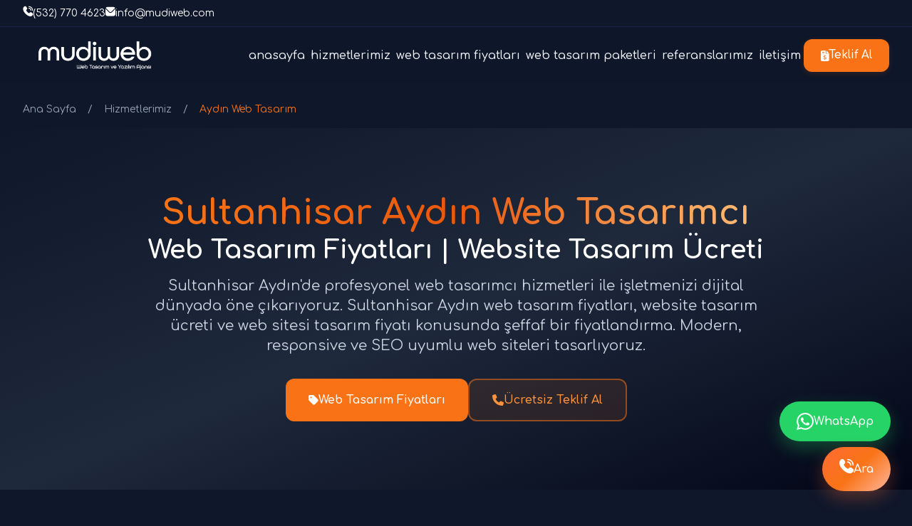

--- FILE ---
content_type: text/html; charset=UTF-8
request_url: https://www.mudiweb.com/aydin/sultanhisar-web-tasarim
body_size: 20644
content:

<!DOCTYPE html>
<html lang="tr">
<head>
    
    <meta name="facebook-domain-verification" content="w6ma2q8lt2x5fah359ygf414qf9fez" />
    
    <meta name="google-site-verification" content="vHPd0ngUyDcAqzry6oTYdodVJJkouavfJivLmxWJ-PA" />

    <meta charset="UTF-8">
    <meta name="viewport" content="width=device-width, initial-scale=1.0, maximum-scale=5.0, user-scalable=yes">
    <meta http-equiv="X-UA-Compatible" content="IE=edge">
    
    <!-- Primary Meta Tags -->
    <title>Sultanhisar Aydın Web Tasarımcı | Sultanhisar Aydın Web Tasarım Fiyatları | Website Tasarım Ücreti 2026 - Mudiweb</title>
    <meta name="title" content="Sultanhisar Aydın Web Tasarımcı | Sultanhisar Aydın Web Tasarım Fiyatları | Website Tasarım Ücreti 2026 - Mudiweb">
    <meta name="description" content="Sultanhisar Aydın web tasarımcı ve web tasarım fiyatları. Sultanhisar Aydın&#039;de profesyonel web tasarım firması olarak website tasarım ücreti, kurumsal web tasarım, e-ticaret web tasarım, özel web yazılım, WordPress web tasarım ve SEO optimizasyonu hizmetleri sunuyoruz. Sultanhisar Aydın web tasarımcı ekibimizle modern, responsive ve SEO uyumlu web siteleri tasarlıyoruz. Web tasarım fiyatları ve website tasarım ücreti için ücretsiz teklif alın.">
    <meta name="keywords" content="sultanhisar aydın web tasarımcı, sultanhisar aydın web tasarım fiyatları, sultanhisar aydın website tasarım ücreti, sultanhisar aydın web sitesi tasarım fiyatı, sultanhisar aydın web tasarım ücreti, sultanhisar aydın web tasarım firması, sultanhisar aydın kurumsal web tasarım, sultanhisar aydın e-ticaret web tasarım, sultanhisar aydın wordpress web tasarım, sultanhisar aydın özel web yazılım, sultanhisar aydın seo hizmetleri, sultanhisar aydın web ajansı">
    <meta name="author" content="Web Tasarımcı">
    <meta name="robots" content="index, follow, max-image-preview:large, max-snippet:-1, max-video-preview:-1">
    <meta name="language" content="Turkish">
    <meta name="revisit-after" content="7 days">
    <meta name="theme-color" content="#f97316">
    
    <!-- Canonical URL -->
    <link rel="canonical" href="https://www.mudiweb.com/aydin/sultanhisar-web-tasarim">
    
    <!-- Favicon -->
    <link rel="icon" type="image/png" href="favicon.png">
    <link rel="shortcut icon" type="image/png" href="favicon.png">
    <link rel="apple-touch-icon" href="favicon.png">
    <link rel="icon" type="image/png" sizes="32x32" href="favicon.png">
    <link rel="icon" type="image/png" sizes="16x16" href="favicon.png">
    <meta name="msapplication-TileImage" content="favicon.png">
    <meta name="theme-color" content="#f97316">
    
    <!-- Open Graph / Facebook -->
    <meta property="og:type" content="website">
    <meta property="og:url" content="https://www.mudiweb.com/aydin/sultanhisar-web-tasarim">
    <meta property="og:title" content="Sultanhisar Aydın Web Tasarımcı | Sultanhisar Aydın Web Tasarım Fiyatları | Website Tasarım Ücreti 2026 - Mudiweb">
    <meta property="og:description" content="Sultanhisar Aydın web tasarımcı ve web tasarım fiyatları. Sultanhisar Aydın&#039;de profesyonel web tasarım firması olarak website tasarım ücreti, kurumsal web tasarım, e-ticaret web tasarım, özel web yazılım, WordPress web tasarım ve SEO optimizasyonu hizmetleri sunuyoruz. Sultanhisar Aydın web tasarımcı ekibimizle modern, responsive ve SEO uyumlu web siteleri tasarlıyoruz. Web tasarım fiyatları ve website tasarım ücreti için ücretsiz teklif alın.">
    <meta property="og:image" content="https://www.mudiweb.com/uploads/sehir-gorselleri/ilceler/aydin-sultanhisar-web-tasarim.png">
    <meta property="og:image:width" content="1200">
    <meta property="og:image:height" content="630">
    <meta property="og:locale" content="tr_TR">
    <meta property="og:site_name" content="Mudiweb - Web Tasarımcı">
    
    <!-- Twitter -->
    <meta property="twitter:card" content="summary_large_image">
    <meta property="twitter:url" content="https://www.mudiweb.com/aydin/sultanhisar-web-tasarim">
    <meta property="twitter:title" content="Sultanhisar Aydın Web Tasarımcı | Sultanhisar Aydın Web Tasarım Fiyatları | Website Tasarım Ücreti 2026 - Mudiweb">
    <meta property="twitter:description" content="Sultanhisar Aydın web tasarımcı ve web tasarım fiyatları. Sultanhisar Aydın&#039;de profesyonel web tasarım firması olarak website tasarım ücreti, kurumsal web tasarım, e-ticaret web tasarım, özel web yazılım, WordPress web tasarım ve SEO optimizasyonu hizmetleri sunuyoruz. Sultanhisar Aydın web tasarımcı ekibimizle modern, responsive ve SEO uyumlu web siteleri tasarlıyoruz. Web tasarım fiyatları ve website tasarım ücreti için ücretsiz teklif alın.">
    <meta property="twitter:image" content="https://www.mudiweb.com/uploads/sehir-gorselleri/ilceler/aydin-sultanhisar-web-tasarim.png">
    
    <!-- Preconnect for Performance -->
    <link rel="preconnect" href="https://fonts.googleapis.com">
    <link rel="preconnect" href="https://fonts.gstatic.com" crossorigin>
    <link rel="dns-prefetch" href="https://cdn-uicons.flaticon.com">
    <link rel="dns-prefetch" href="https://cdn.tailwindcss.com">
    
    <!-- Google Fonts -->
    <link href="https://fonts.googleapis.com/css2?family=Comfortaa:wght@300;400;500;600;700&display=swap" rel="stylesheet">
    
    <!-- Flaticon -->
    <link rel="stylesheet" href="https://cdn-uicons.flaticon.com/2.5.0/uicons-solid-rounded/css/uicons-solid-rounded.css">
    <link rel="stylesheet" href="https://cdn-uicons.flaticon.com/2.5.0/uicons-brands/css/uicons-brands.css">
    
    <!-- Font Awesome -->
    <link rel="stylesheet" href="https://cdnjs.cloudflare.com/ajax/libs/font-awesome/6.4.0/css/all.min.css" integrity="sha512-iecdLmaskl7CVkqkXNQ/ZH/XLlvWZOJyj7Yy7tcenmpD1ypASozpmT/E0iPtmFIB46ZmdtAc9eNBvH0H/ZpiBw==" crossorigin="anonymous" referrerpolicy="no-referrer">
    
    <!-- Tailwind CSS -->
    <script src="https://cdn.tailwindcss.com"></script>
    
    <!-- Custom Styles -->
    <style>
        :root {
            --primary-gradient: linear-gradient(135deg, #ff6b35 0%, #f97316 50%, #ffb69c 100%);
            --primary-color: #ff6b35;
            --secondary-color: #f97316;
            --accent-color: #ffb69c;
            --text-dark: #f1f5f9;
            --text-light: #cbd5e1;
            --bg-dark: #0f172a;
            --bg-darker: #0a0e27;
            --bg-card: #1e293b;
        }
        
        * {
            margin: 0;
            padding: 0;
            box-sizing: border-box;
        }
        
        body {
            font-family: 'Comfortaa', -apple-system, BlinkMacSystemFont, 'Segoe UI', Roboto, 'Helvetica Neue', Arial, sans-serif;
            background: var(--bg-dark);
            color: var(--text-dark);
            line-height: 1.6;
            overflow-x: hidden !important;
            overflow-y: auto;
            max-width: 100vw;
            width: 100%;
            -webkit-font-smoothing: antialiased;
            -moz-osx-font-smoothing: grayscale;
        }
        
        html {
            overflow-x: hidden !important;
            max-width: 100vw;
            width: 100%;
        }
        
        /* Tüm section'lar için scroll kaldırma - inline style'ları da override eder */
        section,
        section[style*="overflow"],
        section[style*="height"],
        section[style*="max-height"],
        section[style*="overflow-y"],
        section[style*="overflow-x"] {
            overflow-y: visible !important;
            overflow-x: hidden !important;
            height: auto !important;
            max-height: none !important;
        }
        
        /* Section içindeki TÜM container'lar için scroll kaldırma */
        section > div,
        section > div[style*="overflow"],
        section > div[style*="height"],
        section > div[style*="max-height"],
        section > .container,
        section > .mx-auto,
        section > .max-w-7xl,
        section > .max-w-4xl,
        section > .max-w-6xl,
        section > .max-w-5xl,
        section div,
        section div[style*="overflow"] {
            overflow-y: visible !important;
            height: auto !important;
            max-height: none !important;
        }
        
        /* Section içindeki grid ve flex container'lar için özel */
        section .grid,
        section .flex,
        section [class*="grid"],
        section [class*="flex"] {
            overflow-y: visible !important;
            height: auto !important;
            max-height: none !important;
        }
        
        /* Header ve footer section'ları için özel */
        header section,
        footer section {
            overflow: visible !important;
        }
        
        /* Mobile menu hariç - o scroll olabilir */
        .mobile-menu {
            overflow-y: auto !important;
        }
        
        /* Görseller için max-width - logo ve özel genişlik gerektiren görseller hariç */
        img {
            max-width: 100% !important;
            height: auto !important;
        }
        
        /* Logo için özel kural - override */
        a.logo img,
        .logo img,
        header img.logo,
        nav img {
            max-width: none !important;
            width: auto !important;
            height: auto !important;
        }
        
        video, iframe {
            max-width: 100% !important;
            height: auto !important;
        }
        
        /* Input, textarea ve select için özel kontrol */
        input, textarea, select {
            max-width: 100%;
            box-sizing: border-box;
        }
        
        /* Header ve Navbar için özel kurallar */
        .navbar {
            max-width: 100% !important;
            width: 100% !important;
            box-sizing: border-box;
            overflow-x: visible !important;
            overflow-y: visible !important;
        }
        
        .header-top {
            max-width: 100% !important;
            width: 100% !important;
            box-sizing: border-box;
            overflow-x: visible !important;
        }
        
        .logo {
            max-width: none !important;
            width: auto !important;
            flex-shrink: 0 !important;
            overflow: visible !important;
        }
        
        .logo img {
            max-width: none !important;
            width: auto !important;
            height: auto !important;
            flex-shrink: 0 !important;
        }
        
        .nav-menu {
            max-width: none !important;
            width: auto !important;
            flex-shrink: 1 !important;
            overflow-x: visible !important;
            overflow-y: visible !important;
        }
        
        .nav-menu li {
            max-width: none !important;
            width: auto !important;
            flex-shrink: 0 !important;
        }
        
        .mega-menu {
            max-width: 105vw !important;
            overflow-x: visible !important;
            overflow-y: visible !important;
        }
        
        .btn-primary {
            max-width: none !important;
            width: auto !important;
            flex-shrink: 0 !important;
        }
        
        /* Modern Header */
        header {
            background: rgba(15, 23, 42, 0.95);
            backdrop-filter: blur(20px) saturate(180%);
            -webkit-backdrop-filter: blur(20px) saturate(180%);
            position: fixed;
            top: 0;
            left: 0;
            right: 0;
            z-index: 1000;
            transition: all 0.3s cubic-bezier(0.4, 0, 0.2, 1);
            max-width: 100% !important;
            width: 100% !important;
            box-sizing: border-box;
            overflow-x: visible !important;
            overflow-y: visible !important;
        }
        
        header.scrolled {
            box-shadow: 0 4px 16px rgba(0, 0, 0, 0.15);
            background: rgba(15, 23, 42, 0.98);
        }
        
        .header-top {
            background: #0f172b;
    padding: 0.5rem 0;
    color: white;
    font-size: 0.875rem;
    border-bottom: 1px solid #182649db;
        }
        
        .nav-menu a {
            position: relative;
            transition: all 0.3s cubic-bezier(0.4, 0, 0.2, 1);
        }
        
        .nav-menu a::after {
            content: '';
            position: absolute;
            bottom: 0;
            left: 0;
            width: 0;
            height: 2px;
            background: var(--primary-gradient);
            transition: width 0.3s cubic-bezier(0.4, 0, 0.2, 1);
        }
        
        .nav-menu a:hover::after {
            width: 100%;
        }
        
        /* Mega Menu Styles */
        .nav-menu li {
            position: relative;
        }
        
        .mega-menu {
            position: absolute;
            top: 100%;
            left: 120%;
            transform: translateX(-50%) translateY(-10px);
            width: 1100px;
            max-width: 105vw;
            background: var(--bg-card);
            border-radius: 16px;
            box-shadow: 0 20px 60px rgba(0, 0, 0, 0.4);
            padding: 2rem;
            margin-top: 1rem;
            opacity: 0;
            visibility: hidden;
            transition: all 0.3s cubic-bezier(0.4, 0, 0.2, 1);
            border: 1px solid rgba(255, 107, 53, 0.2);
            z-index: 1000;
        }
        
        .nav-menu li:hover .mega-menu {
            opacity: 1;
            visibility: visible;
            transform: translateX(-50%) translateY(0);
        }
        
        .mega-menu-container {
            display: grid;
            gap: 2rem;
        }
        
        .mega-menu-column {
            display: flex;
            flex-direction: column;
            gap: 0.75rem;
        }
        
        .mega-menu-item {
            display: flex;
            align-items: center;
            gap: 0.75rem;
            padding: 0.75rem 1rem;
            color: var(--text-light);
            text-decoration: none;
            border-radius: 8px;
            transition: all 0.3s cubic-bezier(0.4, 0, 0.2, 1);
            font-size: 0.95rem;
            font-weight: 500;
        }
        
        .mega-menu-item i,
        .mega-menu-item svg {
            color: #f97316;
            flex-shrink: 0;
            width: 20px;
            height: 20px;
        }
        
        .mega-menu-item:hover {
            background: rgba(255, 107, 53, 0.1);
            color: var(--text-dark);
            transform: translateX(5px);
        }
        
        .mega-menu-item:hover i,
        .mega-menu-item:hover svg {
            color: #ff6b35;
        }
        
        .mega-menu-item.font-bold {
            font-weight: 700;
            color: #f97316;
            margin-bottom: 0.5rem;
            font-size: 1.05rem;
        }
        
        .mega-menu-item.font-bold:hover {
            background: rgba(255, 107, 53, 0.15);
            color: #ff6b35;
        }
        
        @media (max-width: 1024px) {
            .mega-menu {
                width: 700px;
            }
        }
        
        @media (max-width: 768px) {
            .mega-menu {
                display: none;
            }
        }
        
        .btn-primary {
            background: #f97316;
            color: white;
            padding: 0.75rem 1.5rem;
            border-radius: 12px;
            text-decoration: none;
            font-weight: 600;
            font-size: 0.95rem;
            transition: all 0.3s cubic-bezier(0.4, 0, 0.2, 1);
            box-shadow: 0 2px 8px rgba(249, 115, 22, 0.15);
            border: none;
            cursor: pointer;
            display: inline-flex;
            align-items: center;
            justify-content: center;
            gap: 0.5rem;
            position: relative;
            overflow: hidden;
        }
        
        .btn-primary::before {
            content: '';
            position: absolute;
            top: 0;
            left: -100%;
            width: 100%;
            height: 100%;
            background: linear-gradient(90deg, transparent, rgba(255, 255, 255, 0.2), transparent);
            transition: left 0.5s;
        }
        
        .btn-primary:hover::before {
            left: 100%;
        }
        
        .btn-primary:hover {
            background: #ff6b35;
            transform: translateY(-1px);
            box-shadow: 0 4px 12px rgba(249, 115, 22, 0.25);
        }
        
        .btn-primary:active {
            transform: translateY(0);
            box-shadow: 0 1px 4px rgba(249, 115, 22, 0.2);
        }
        
        .mobile-menu {
            display: none;
            position: fixed;
            top: 0;
            right: -100%;
            width: 85%;
            max-width: 400px;
            height: 100vh;
            background: var(--bg-card);
            box-shadow: -4px 0 24px rgba(0, 0, 0, 0.3);
            transition: right 0.3s cubic-bezier(0.4, 0, 0.2, 1);
            z-index: 2000;
            overflow-y: auto;
            border-left: 1px solid rgba(255, 107, 53, 0.1);
        }
        
        .mobile-menu.active {
            right: 0;
        }
        
        .mobile-menu-overlay {
            display: none;
            position: fixed;
            top: 0;
            left: 0;
            right: 0;
            bottom: 0;
            background: rgba(0, 0, 0, 0.6);
            z-index: 1999;
            backdrop-filter: blur(4px);
            -webkit-backdrop-filter: blur(4px);
        }
        
        .mobile-menu-overlay.active {
            display: block;
        }
        
        /* Smooth Scroll */
        html {
            scroll-behavior: smooth;
        }
        
        @media (prefers-reduced-motion: reduce) {
            html {
                scroll-behavior: auto;
            }
            * {
                animation-duration: 0.01ms !important;
                animation-iteration-count: 1 !important;
                transition-duration: 0.01ms !important;
            }
        }
        
        /* Mobile Optimizations */
        @media (max-width: 768px) {
            .nav-menu {
                display: none;
            }
            
            .mobile-menu {
                display: block;
            }
            
            .header-top {
                font-size: 0.75rem;
                padding: 0.4rem 0;
            }
        }
        
        @media (max-width: 480px) {
            .header-top {
                font-size: 0.7rem;
            }
        }
    </style>
    <!-- Google tag (gtag.js) -->
<script async src="https://www.googletagmanager.com/gtag/js?id=AW-10821563101">
</script>
<script>
  window.dataLayer = window.dataLayer || [];
  function gtag(){dataLayer.push(arguments);}
  gtag('js', new Date());

  gtag('config', 'AW-10821563101');
</script>
</head>
<body>
    <!-- Header -->
    <header id="mainHeader" role="banner">
        <!-- Top Bar -->
        <div class="header-top" style="overflow-x: visible; max-width: 100%; width: 100%;">
            <div class="max-w-7xl mx-auto px-4 sm:px-6 lg:px-8" style="overflow-x: visible; max-width: 100%; width: 100%;">
                <div class="flex flex-wrap items-center justify-center sm:justify-start gap-4 sm:gap-6">
                    <a href="tel:+905327704623" class="flex items-center gap-2 hover:opacity-80 transition-opacity" aria-label="Telefon ile iletişime geç">
                        <i class="fi fi-sr-phone-call" aria-hidden="true"></i>
                        <span>(532) 770 4623</span>
                    </a>
                    <a href="mailto:info@mudiweb.com" class="flex items-center gap-2 hover:opacity-80 transition-opacity" aria-label="E-posta gönder">
                        <i class="fi fi-sr-envelope" aria-hidden="true"></i>
                        <span class="hidden sm:inline">info@mudiweb.com</span>
                        <span class="sm:hidden">E-posta</span>
                    </a>
                </div>
            </div>
        </div>
        
        <!-- Navbar -->
        <nav class="navbar" role="navigation" aria-label="Ana navigasyon" style="overflow-x: visible; max-width: 100%; width: 100%;">
            <div class="max-w-7xl mx-auto px-4 sm:px-6 lg:px-8" style="overflow-x: visible; max-width: 100%; width: 100%;">
                <div class="flex items-center justify-between h-20" style="overflow-x: visible; width: 100%;">
                    <a href="/" class="logo flex items-center flex-shrink-0" aria-label="Ana sayfaya dön" style="max-width: none; overflow: visible; flex-shrink: 0;">
                        <img 
                            src="https://www.mudiweb.com/izmir-web-tasarim-ajansi.png" 
                            alt="Web Tasarımcı Logo" 
                            class="h-12 sm:h-16 md:h-20 w-auto"
                            style="max-width: 200px !important; width: auto !important; height: auto !important; flex-shrink: 0;"
                            loading="eager"
                            width="200"
                            height="70"
                        >
                    </a>
                    
                    <ul class="nav-menu hidden lg:flex items-center gap-6 xl:gap-8 list-none" style="max-width: none; overflow-x: visible; flex-shrink: 1;">
                        <li><a href="/" class="text-white-300 hover:text-orange-500 py-2 px-1 font-medium text-sm xl:text-base">anasayfa</a></li>
                        <li>
                            <a href="/hizmetlerimiz" class="text-white-200 hover:text-orange-500 py-2 px-1 font-medium text-sm xl:text-base">hizmetlerimiz</a>
                            <div class="mega-menu">
                                <div class="mega-menu-container" style="grid-template-columns: repeat(3, 1fr);">
                                    <!-- Sütun 1 -->
                                    <div class="mega-menu-column">
                                        <a href="/hizmetlerimiz" class="mega-menu-item font-bold" style="color:#f97316;margin-bottom:0.5rem;">
                                            <i class="fi fi-sr-grid"></i>
                                            Tüm Hizmetler
                                        </a>
                                        <a href="/web-tasarim" class="mega-menu-item">
                                            <i class="fi fi-sr-browser"></i>
                                            Web Tasarım
                                        </a>
                                        <a href="/web-tasarim-firmasi" class="mega-menu-item">
                                            <i class="fi fi-sr-building"></i>
                                            Web Tasarım Firması
                                        </a>
                                        <a href="/kurumsal-web-tasarim" class="mega-menu-item">
                                            <i class="fi fi-sr-building"></i>
                                            Kurumsal Web Tasarım
                                        </a>
                                        <a href="/wordpress-web-tasarimci" class="mega-menu-item">
                                            <svg width="20" height="20" viewBox="0 0 24 24" fill="none" xmlns="http://www.w3.org/2000/svg" >
                                                <circle cx="12" cy="12" r="10" stroke="#f97316" stroke-width="1.5" fill="none"></circle>
                                                <path d="M8 12L10 16L12 8L14 16L16 12" stroke="#f97316" stroke-width="1.5" stroke-linecap="round" stroke-linejoin="round"></path>
                                            </svg>
                                        WordPress Web Tasarımcı
                                        </a>
                                        <a href="/ozel-web-yazilim" class="mega-menu-item">
                                            <svg width="20" height="20" viewBox="0 0 24 24" fill="none" xmlns="http://www.w3.org/2000/svg" >
                                                <path d="M8 7L4 12L8 17M16 7L20 12L16 17M10 20L14 4" stroke="#f97316" stroke-width="1.5" stroke-linecap="round"></path>
                                            </svg>
                                            Özel Web Yazılım
                                        </a>
                                    </div>
                                    
                                    <!-- Sütun 2 -->
                                    <div class="mega-menu-column">
                                        <a href="/e-ticaret-web-tasarim" class="mega-menu-item">
                                            <i class="fi fi-sr-shopping-cart"></i>
                                            E-Ticaret Web Tasarım
                                        </a>
                                        <a href="/seo-optimizasyonu" class="mega-menu-item">
                                            <i class="fi fi-sr-search"></i>
                                            SEO Optimizasyonu
                                        </a>
                                       
                                        <a href="/qr-menu" class="mega-menu-item">
                                            <svg width="20" height="20" viewBox="0 0 24 24" fill="none" xmlns="http://www.w3.org/2000/svg" ">
                                                <rect x="3" y="3" width="7" height="7" stroke="#f97316" stroke-width="1.5" fill="none"></rect>
                                                <rect x="14" y="3" width="7" height="7" stroke="#f97316" stroke-width="1.5" fill="none"></rect>
                                                <rect x="3" y="14" width="7" height="7" stroke="#f97316" stroke-width="1.5" fill="none"></rect>
                                                <rect x="14" y="14" width="7" height="7" stroke="#f97316" stroke-width="1.5" fill="none"></rect>
                                                <circle cx="6.5" cy="6.5" r="1" fill="#f97316"></circle>
                                                <circle cx="17.5" cy="6.5" r="1" fill="#f97316"></circle>
                                                <circle cx="6.5" cy="17.5" r="1" fill="#f97316"></circle>
                                            </svg>
                                            QR Menü
                                        </a>
                                    </div>
                                    
                                    <!-- Sütun 3 -->
                                    <div class="mega-menu-column">
                                        <a href="/qr-menu-fiyatlari" class="mega-menu-item">
                                            <svg width="20" height="20" viewBox="0 0 24 24" fill="none" xmlns="http://www.w3.org/2000/svg" >
                                                <path d="M7 8H17M7 12H17M7 16H13M21 12C21 16.9706 16.9706 21 12 21C7.02944 21 3 16.9706 3 12C3 7.02944 7.02944 3 12 3C16.9706 3 21 7.02944 21 12Z" stroke="#f97316" stroke-width="1.5" stroke-linecap="round"></path>
                                            </svg>
                                            QR Menü Fiyatları
                                        </a>
                                        <a href="/google-yorum-karti" class="mega-menu-item">
                                            <i class="fi fi-sr-star"></i>
                                            Google Yorum Kartı
                                        </a>
                                        <a href="/nfc-dijital-kartvizit" class="mega-menu-item">
                                            <svg width="20" height="20" viewBox="0 0 24 24" fill="none" xmlns="http://www.w3.org/2000/svg" >
                                                <rect x="2" y="5" width="20" height="14" rx="2" stroke="#f97316" stroke-width="1.5"></rect>
                                                <circle cx="12" cy="12" r="3" stroke="#f97316" stroke-width="1.5" fill="none"></circle>
                                                <path d="M7 9L17 9" stroke="#f97316" stroke-width="1.5" stroke-linecap="round"></path>
                                            </svg>
                                            NFC Dijital Kartvizit
                                        </a>
                                        <a href="/google-reklami" class="mega-menu-item">
                                            <i class="fi fi-sr-bullhorn"></i>
                                            Google Reklamı
                                        </a>
                                    
                                    </div>
                                </div>
                            </div>
                        </li>
                        <li><a href="/web-tasarim" class="text-white-200 hover:text-orange-500 py-2 px-1 font-medium text-sm xl:text-base">web tasarım fiyatları</a></li>
                        <li><a href="/web-tasarim-paketleri" class="text-white-200 hover:text-orange-500 py-2 px-1 font-medium text-sm xl:text-base">web tasarım paketleri</a></li>
                        <li><a href="/referanslar" class="text-white-200 hover:text-orange-500 py-2 px-1 font-medium text-sm xl:text-base">referanslarımız</a></li>
                        <li><a href="/iletisim" class="text-white-200 hover:text-orange-500 py-2 px-1 font-medium text-sm xl:text-base">iletişim</a></li>
                        <li>
                            <a href="/iletisim" class="btn-primary">
                                <i class="fas fa-file-invoice-dollar" aria-hidden="true"></i>
                                <span>Teklif Al</span>
                            </a>
                        </li>
                    </ul>
                    
                    <button 
                        class="mobile-menu-btn lg:hidden bg-transparent border-none text-2xl text-slate-200 cursor-pointer p-2 hover:text-orange-500 transition-colors" 
                        id="mobileMenuBtn"
                        aria-label="Menüyü aç"
                        aria-expanded="false"
                    >
                        <i class="fi fi-sr-menu-burger" aria-hidden="true"></i>
                    </button>
                </div>
            </div>
        </nav>
    </header>
    
    <!-- Mobile Menu Overlay -->
    <div class="mobile-menu-overlay" id="mobileMenuOverlay" aria-hidden="true"></div>
    
    <!-- Mobile Menu -->
    <div class="mobile-menu" id="mobileMenu" role="dialog" aria-modal="true" aria-label="Mobil menü">
        <div class="p-6">
            <div class="flex justify-between items-center mb-8">
                <h2 class="text-2xl font-bold bg-gradient-to-r from-orange-500 via-orange-600 to-orange-300 bg-clip-text text-transparent font-comfortaa">
                    Menü
                </h2>
                <button 
                    id="closeMobileMenu" 
                    class="bg-transparent border-none text-2xl text-slate-200 cursor-pointer p-2 hover:text-orange-500 transition-colors"
                    aria-label="Menüyü kapat"
                >
                    <i class="fi fi-sr-cross" aria-hidden="true"></i>
                </button>
            </div>
            <nav class="flex flex-col gap-4" role="navigation" aria-label="Mobil navigasyon">
                <a href="/" class="text-slate-200 hover:text-orange-500 hover:bg-slate-800/50 no-underline font-medium py-3 px-4 rounded-lg transition-all">
                    Ana Sayfa
                </a>
                <a href="/hizmetlerimiz" class="text-slate-200 hover:text-orange-500 hover:bg-slate-800/50 no-underline font-medium py-3 px-4 rounded-lg transition-all">
                    Hizmetlerimiz
                </a>
                <a href="/web-tasarim" class="text-slate-200 hover:text-orange-500 hover:bg-slate-800/50 no-underline font-medium py-3 px-4 rounded-lg transition-all">
                   Web Tasarım Fiyatlar
                </a>
                <a href="/web-tasarim-paketleri" class="text-slate-200 hover:text-orange-500 hover:bg-slate-800/50 no-underline font-medium py-3 px-4 rounded-lg transition-all">
                    Paketler
                </a>
                <a href="/referanslar" class="text-slate-200 hover:text-orange-500 hover:bg-slate-800/50 no-underline font-medium py-3 px-4 rounded-lg transition-all">
                    Referanslar
                </a>
                <a href="/iletisim" class="text-slate-200 hover:text-orange-500 hover:bg-slate-800/50 no-underline font-medium py-3 px-4 rounded-lg transition-all">
                    İletişim
                </a>
                <a href="/iletisim" class="btn-primary mt-4 text-center justify-center">
                    <i class="fas fa-file-invoice-dollar" aria-hidden="true"></i>
                    <span>Teklif Al</span>
                </a>
            </nav>
        </div>
    </div>
    
    <!-- Spacer for fixed header -->
    <div class="h-24 sm:h-28 md:h-32" aria-hidden="true"></div>
    
    <script>
        // Mobile Menu Toggle
        (function() {
            const mobileMenuBtn = document.getElementById('mobileMenuBtn');
            const mobileMenu = document.getElementById('mobileMenu');
            const mobileMenuOverlay = document.getElementById('mobileMenuOverlay');
            const closeMobileMenu = document.getElementById('closeMobileMenu');
            
            function openMobileMenu() {
                mobileMenu.classList.add('active');
                mobileMenuOverlay.classList.add('active');
                document.body.style.overflow = 'hidden';
                mobileMenuBtn.setAttribute('aria-expanded', 'true');
                mobileMenu.setAttribute('aria-hidden', 'false');
                mobileMenuOverlay.setAttribute('aria-hidden', 'false');
            }
            
            function closeMobileMenuFunc() {
                mobileMenu.classList.remove('active');
                mobileMenuOverlay.classList.remove('active');
                document.body.style.overflow = '';
                mobileMenuBtn.setAttribute('aria-expanded', 'false');
                mobileMenu.setAttribute('aria-hidden', 'true');
                mobileMenuOverlay.setAttribute('aria-hidden', 'true');
            }
            
            if (mobileMenuBtn) {
                mobileMenuBtn.addEventListener('click', openMobileMenu);
            }
            
            if (closeMobileMenu) {
                closeMobileMenu.addEventListener('click', closeMobileMenuFunc);
            }
            
            if (mobileMenuOverlay) {
                mobileMenuOverlay.addEventListener('click', closeMobileMenuFunc);
            }
            
            // Close menu on ESC key
            document.addEventListener('keydown', function(e) {
                if (e.key === 'Escape' && mobileMenu.classList.contains('active')) {
                    closeMobileMenuFunc();
                }
            });
            
            // Header Scroll Effect
            const header = document.getElementById('mainHeader');
            let lastScroll = 0;
            
            window.addEventListener('scroll', function() {
                const currentScroll = window.pageYOffset;
                
                if (currentScroll > 50) {
                    header.classList.add('scrolled');
                } else {
                    header.classList.remove('scrolled');
                }
                
                lastScroll = currentScroll;
            }, { passive: true });
        })();
    </script>

<style>
/* Astronot Görseli Sürekli Hareket Animasyonu */
@keyframes float-astronaut {
    0%, 100% {
        transform: translateY(0px) translateX(0px) rotate(0deg);
    }
    25% {
        transform: translateY(-15px) translateX(10px) rotate(2deg);
    }
    50% {
        transform: translateY(-10px) translateX(-5px) rotate(-1deg);
    }
    75% {
        transform: translateY(-20px) translateX(5px) rotate(1deg);
    }
}

.animate-float-astronaut {
    animation: float-astronaut 6s ease-in-out infinite;
}
</style>

<!-- Schema.org JSON-LD Structured Data -->
<script type="application/ld+json">
{
  "@context": "https://schema.org",
  "@graph": [
    {
      "@type": "Service",
      "serviceType": "Web Tasarım Hizmetleri",
      "name": "Aydın Web Tasarım Hizmetleri",
      "description": "Aydın'de profesyonel web tasarım, kurumsal web tasarım, e-ticaret web tasarım ve SEO optimizasyonu hizmetleri",
      "provider": {
        "@type": "Organization",
        "name": "Mudiweb",
        "url": "https://www.mudiweb.com",
        "logo": "https://www.mudiweb.com/image/izmir-web-tasarim-ajansi.png",
        "address": {
          "@type": "PostalAddress",
          "addressLocality": "Aydın",
          "addressRegion": "Aydın",
          "addressCountry": "TR"
        },
        "contactPoint": {
          "@type": "ContactPoint",
          "telephone": "+905327704623",
          "contactType": "customer service",
          "email": "info@mudiweb.com",
          "availableLanguage": ["Turkish"]
        },
        "sameAs": [
          "https://www.facebook.com/web-tasarimcisi",
          "https://www.instagram.com/web-tasarimcisi"
        ]
      },
      "areaServed": {
        "@type": "City",
        "name": "Aydın"
      },
      "offers": {
        "@type": "Offer",
        "priceCurrency": "TRY",
        "availability": "https://schema.org/InStock"
      }
    },
    {
      "@type": "LocalBusiness",
      "@id": "https://www.mudiweb.com#organization",
      "name": "Mudiweb",
      "image": "https://www.mudiweb.com/uploads/sehir-gorselleri/ilceler/aydin-sultanhisar-web-tasarim.png",
      "telephone": "+905327704623",
      "email": "info@mudiweb.com",
      "address": {
        "@type": "PostalAddress",
        "addressLocality": "Aydın",
        "addressRegion": "Aydın",
        "addressCountry": "TR"
      },
      "geo": {
        "@type": "GeoCoordinates",
        "latitude": "38.4237",
        "longitude": "27.1428"
      },
      "url": "https://www.mudiweb.com",
      "priceRange": "$$"
    },
    {
      "@type": "WebApplication",
      "name": "Aydın Web Tasarım Hizmetleri",
      "applicationCategory": "WebDesignApplication",
      "operatingSystem": "Web",
      "offers": {
        "@type": "Offer",
        "priceCurrency": "TRY",
        "availability": "https://schema.org/InStock"
      },
      "image": "https://www.mudiweb.com/uploads/sehir-gorselleri/ilceler/aydin-sultanhisar-web-tasarim.png"
    },
    {
      "@type": "BreadcrumbList",
      "itemListElement": [
        {
          "@type": "ListItem",
          "position": 1,
          "name": "Ana Sayfa",
          "item": "https://www.mudiweb.com"
        },
        {
          "@type": "ListItem",
          "position": 2,
          "name": "Aydın Web Tasarım",
          "item": "https://www.mudiweb.com/aydin/sultanhisar-web-tasarim"
        }
      ]
    }
  ]
}
</script>

<!-- Breadcrumb -->
<nav class="bg-slate-900 py-4" aria-label="Breadcrumb">
    <div class="mx-auto max-w-7xl px-4 sm:px-6 lg:px-8">
        <ol class="flex items-center space-x-2 text-sm text-slate-400">
            <li><a href="/" class="hover:text-orange-500 transition-colors">Ana Sayfa</a></li>
            <li><span class="mx-2">/</span></li>
            <li><a href="/hizmetlerimiz" class="hover:text-orange-500 transition-colors">Hizmetlerimiz</a></li>
            <li><span class="mx-2">/</span></li>
            <li class="text-orange-500">Aydın Web Tasarım</li>
        </ol>
    </div>
</nav>

<!-- Web Tasarım Hero Section -->
<section class="bg-gradient-to-br from-slate-900 via-slate-800 to-slate-950 py-16 sm:py-20 md:py-24">
    <div class="mx-auto max-w-7xl px-4 sm:px-6 lg:px-8">
        <div class="text-center" data-aos="fade-up" data-aos-duration="800">
            <h1 class="mb-4 text-3xl font-bold leading-tight text-white sm:text-4xl md:text-5xl lg:text-5xl font-comfortaa">
                <span class="bg-gradient-to-r from-orange-500 via-orange-600 to-orange-300 bg-clip-text text-transparent">
                    Sultanhisar Aydın Web Tasarımcı
                </span>
                <br class="hidden sm:block">
                <span class="text-white text-2xl sm:text-3xl md:text-4xl">Web Tasarım Fiyatları | Website Tasarım Ücreti</span>
            </h1>
            <p class="mx-auto max-w-4xl text-base text-slate-300 sm:text-lg md:text-xl mb-8">
                                    Sultanhisar Aydın'de profesyonel web tasarımcı hizmetleri ile işletmenizi dijital dünyada öne çıkarıyoruz. Sultanhisar Aydın web tasarım fiyatları, website tasarım ücreti ve web sitesi tasarım fiyatı konusunda şeffaf bir fiyatlandırma. Modern, responsive ve SEO uyumlu web siteleri tasarlıyoruz.
                            </p>
            <div class="flex flex-wrap justify-center gap-4 mt-8">
                <a href="#fiyatlar" class="inline-flex items-center gap-2 rounded-xl bg-orange-500 px-6 py-3 text-sm font-semibold text-white transition-all duration-300 hover:scale-105 hover:bg-orange-600 sm:px-8 sm:py-4 sm:text-base">
                    <i class="fas fa-tag"></i>
                    <span>Web Tasarım Fiyatları</span>
                </a>
                <a href="#iletisim" class="inline-flex items-center gap-2 rounded-xl border-2 border-orange-500/50 bg-orange-500/10 px-6 py-3 text-sm font-semibold text-orange-400 transition-all duration-300 hover:bg-orange-500/20 sm:px-8 sm:py-4 sm:text-base">
                    <i class="fas fa-phone"></i>
                    <span>Ücretsiz Teklif Al</span>
                </a>
            </div>
        </div>
    </div>
</section>

<!-- Şehir/İlçe Görseli Section -->
        <section class="bg-slate-900 py-6 sm:py-8 md:py-10">
        <div class="mx-auto max-w-6xl px-4 sm:px-6 lg:px-8">
            <div class="relative group overflow-hidden rounded-xl shadow-xl shadow-orange-500/20 border border-orange-500/30 bg-slate-800/50 backdrop-blur-sm" data-aos="fade-up" data-aos-duration="1000">
                <img 
                    src="/uploads/sehir-gorselleri/ilceler/aydin-sultanhisar-web-tasarim.png" 
                    alt="Sultanhisar Aydın Web Tasarımcı - Sultanhisar Aydın Web Tasarım Fiyatları - Website Tasarım Ücreti Mudiweb" 
                    title="Sultanhisar Aydın Web Tasarımcı - Sultanhisar Aydın Web Tasarım"
                    class="w-full h-auto rounded-xl transition-all duration-300 hover:scale-[1.01] hover:shadow-orange-500/30"
                    loading="lazy"
                    width="1200"
                    height="630"
                    style="display: block; max-width: 100%; height: auto;"
                >
            </div>
            <p class="mt-4 text-center text-xs text-slate-400 sm:text-sm">
                Sultanhisar Aydın Web Tasarımcı olarak Sultanhisar Aydın'de profesyonel web tasarım hizmetleri sunuyoruz. Sultanhisar Aydın web tasarım fiyatları, website tasarım ücreti ve web sitesi tasarım fiyatı konusunda şeffaf bir fiyatlandırma.
            </p>
        </div>
    </section>
    
<!-- İlçe Listesi Section (Sadece şehir sayfasında göster) -->

<!-- Web Tasarım İçerik Section -->
<section class="bg-slate-900 py-12 sm:py-16 md:py-20 lg:py-24">
    <div class="mx-auto max-w-7xl px-4 sm:px-6 lg:px-8">
        <div class="text-center mb-12" data-aos="fade-up" data-aos-duration="800">
            <h2 class="mb-4 text-2xl font-bold leading-tight sm:text-3xl md:text-4xl lg:text-4xl font-comfortaa">
                <span class="bg-gradient-to-r from-orange-500 via-orange-600 to-orange-300 bg-clip-text text-transparent">
                    Sultanhisar Aydın Web Tasarımcı
                </span>
                <br class="hidden sm:block">
                <span class="text-white text-xl sm:text-2xl md:text-3xl">ve Web Tasarım Çözümleri</span>
            </h2>
        </div>
        <div class="max-w-4xl mx-auto">
            <div class="text-white" data-aos="fade-up" data-aos-duration="1000">
                <p class="mb-6 text-base leading-relaxed text-slate-300 sm:text-lg md:text-xl text-center">
                                            Aydın'deki işletmeniz için profesyonel web tasarım hizmetleri sunuyoruz. Modern, responsive ve SEO uyumlu web siteleri ile dijital dünyada fark yaratın. Aydın web tasarım firması olarak kurumsal web tasarım, e-ticaret web tasarım, WordPress web tasarım ve özel web yazılım çözümleri ile işletmenizin dijital varlığını güçlendiriyoruz.
                                    </p>
                
                <h3 class="mb-4 mt-8 text-xl font-semibold text-white sm:text-2xl text-center">
                    <i class="fas fa-star text-orange-500 mr-2"></i>
                    Aydın Web Tasarım Hizmetlerimiz
                </h3>
                
                <p class="mb-4 text-sm leading-relaxed text-slate-400 sm:text-base text-center">
                                            Aydın web tasarım hizmetlerimiz kapsamında kurumsal web tasarım, e-ticaret web tasarım, WordPress web tasarım, özel web yazılım geliştirme ve SEO optimizasyonu hizmetleri sunuyoruz. Tüm web tasarım projelerimizde modern teknolojiler, responsive tasarım prensipleri ve SEO uyumlu yapı kullanıyoruz.
                                    </p>
                
                <h3 class="mb-4 mt-8 text-xl font-semibold text-white sm:text-2xl text-center">
                    <i class="fas fa-check-circle text-orange-500 mr-2"></i>
                    Neden Bizi Seçmelisiniz?
                </h3>
                
                <ul class="mb-6 space-y-3 text-sm text-slate-300 sm:text-base max-w-3xl mx-auto">
                    <li class="flex items-start gap-3">
                        <i class="fas fa-check text-orange-500 mt-1 flex-shrink-0"></i>
                        <span>Modern ve responsive web tasarım</span>
                    </li>
                    <li class="flex items-start gap-3">
                        <i class="fas fa-check text-orange-500 mt-1 flex-shrink-0"></i>
                        <span>SEO uyumlu yapı ve içerik</span>
                    </li>
                    <li class="flex items-start gap-3">
                        <i class="fas fa-check text-orange-500 mt-1 flex-shrink-0"></i>
                        <span>Hızlı yükleme süreleri</span>
                    </li>
                    <li class="flex items-start gap-3">
                        <i class="fas fa-check text-orange-500 mt-1 flex-shrink-0"></i>
                        <span>Mobil uyumlu tasarım</span>
                    </li>
                    <li class="flex items-start gap-3">
                        <i class="fas fa-check text-orange-500 mt-1 flex-shrink-0"></i>
                        <span>Güvenli ve güncel teknolojiler</span>
                    </li>
                    <li class="flex items-start gap-3">
                        <i class="fas fa-check text-orange-500 mt-1 flex-shrink-0"></i>
                        <span>7/24 teknik destek</span>
                    </li>
                </ul>
                
                <div class="mt-8 text-center">
                    <a 
                        href="#iletisim" 
                        class="inline-flex items-center gap-2 rounded-xl bg-gradient-to-r from-orange-500 to-orange-600 px-6 py-3 text-sm font-semibold text-white transition-all duration-300 hover:scale-105 hover:shadow-lg hover:shadow-orange-500/30 sm:px-8 sm:py-4 sm:text-base font-comfortaa"
                    >
                        <i class="fas fa-arrow-right"></i>
                        <span>Ücretsiz Teklif Alın</span>
                    </a>
                </div>
            </div>
        </div>
    </div>
</section>

<!-- Hizmet Detayları Section -->
<section class="bg-slate-800 py-12 sm:py-16 md:py-20 lg:py-24">
    <div class="mx-auto max-w-7xl px-4 sm:px-6 lg:px-8">
        <div class="mb-12 text-center" data-aos="fade-up" data-aos-duration="800">
            <h2 class="mb-4 bg-gradient-to-r from-orange-500 via-orange-600 to-orange-300 bg-clip-text text-2xl font-bold text-transparent sm:text-3xl md:text-4xl font-comfortaa text-center">
                Aydın Web Tasarım Hizmetlerimiz
            </h2>
            <p class="mx-auto max-w-2xl text-base text-slate-300 sm:text-lg md:text-xl">
                Aydın için kapsamlı web tasarım çözümleri. Profesyonel web tasarım hizmetleri ile dijital varlığınızı güçlendirin.
            </p>
        </div>
        
        <div class="grid gap-6 sm:grid-cols-2 lg:grid-cols-3 mb-12">
            <div class="rounded-xl bg-slate-900/50 p-6 backdrop-blur-sm transition-all duration-300 hover:scale-105 hover:bg-slate-900" data-aos="fade-up" data-aos-duration="600" data-aos-delay="100" style="border: 1px solid rgba(255, 107, 53, 0.2);">
                <div class="mb-4 flex h-12 w-12 items-center justify-center rounded-lg bg-orange-500/20">
                    <i class="fas fa-laptop-code text-xl text-orange-500"></i>
                </div>
                <h3 class="mb-2 text-lg font-semibold text-white">Responsive Web Tasarım</h3>
                <p class="text-sm text-slate-400">Mobil, tablet ve masaüstü cihazlarda mükemmel görünüm. Responsive web tasarım ile tüm cihazlarda kullanıcı dostu deneyim sunuyoruz.</p>
            </div>
            
            <div class="rounded-xl bg-slate-900/50 p-6 backdrop-blur-sm transition-all duration-300 hover:scale-105 hover:bg-slate-900" data-aos="fade-up" data-aos-duration="600" data-aos-delay="200" style="border: 1px solid rgba(255, 107, 53, 0.2);">
                <div class="mb-4 flex h-12 w-12 items-center justify-center rounded-lg bg-orange-500/20">
                    <i class="fas fa-search text-xl text-orange-500"></i>
                </div>
                <h3 class="mb-2 text-lg font-semibold text-white">SEO Optimizasyonu</h3>
                <p class="text-sm text-slate-400">Arama motorlarında üst sıralarda yer alın. SEO uyumlu web tasarım ile organik trafiğinizi artırıyoruz.</p>
            </div>
            
            <div class="rounded-xl bg-slate-900/50 p-6 backdrop-blur-sm transition-all duration-300 hover:scale-105 hover:bg-slate-900" data-aos="fade-up" data-aos-duration="600" data-aos-delay="300" style="border: 1px solid rgba(255, 107, 53, 0.2);">
                <div class="mb-4 flex h-12 w-12 items-center justify-center rounded-lg bg-orange-500/20">
                    <i class="fas fa-tachometer-alt text-xl text-orange-500"></i>
                </div>
                <h3 class="mb-2 text-lg font-semibold text-white">Hızlı Yükleme</h3>
                <p class="text-sm text-slate-400">Optimize edilmiş performans ile hızlı yükleme süreleri. Web sitenizin hızını artırarak kullanıcı deneyimini iyileştiriyoruz.</p>
            </div>
            
            <div class="rounded-xl bg-slate-900/50 p-6 backdrop-blur-sm transition-all duration-300 hover:scale-105 hover:bg-slate-900" data-aos="fade-up" data-aos-duration="600" data-aos-delay="400" style="border: 1px solid rgba(255, 107, 53, 0.2);">
                <div class="mb-4 flex h-12 w-12 items-center justify-center rounded-lg bg-orange-500/20">
                    <i class="fas fa-shield-alt text-xl text-orange-500"></i>
                </div>
                <h3 class="mb-2 text-lg font-semibold text-white">Güvenlik</h3>
                <p class="text-sm text-slate-400">SSL sertifikası ve güvenlik önlemleri. Web sitenizin güvenliğini sağlayarak verilerinizi koruyoruz.</p>
            </div>
            
            <div class="rounded-xl bg-slate-900/50 p-6 backdrop-blur-sm transition-all duration-300 hover:scale-105 hover:bg-slate-900" data-aos="fade-up" data-aos-duration="600" data-aos-delay="500" style="border: 1px solid rgba(255, 107, 53, 0.2);">
                <div class="mb-4 flex h-12 w-12 items-center justify-center rounded-lg bg-orange-500/20">
                    <i class="fas fa-cog text-xl text-orange-500"></i>
                </div>
                <h3 class="mb-2 text-lg font-semibold text-white">Yönetim Paneli</h3>
                <p class="text-sm text-slate-400">Kolay içerik yönetimi. Kullanıcı dostu yönetim paneli ile web sitenizi kolayca yönetebilirsiniz.</p>
            </div>
            
            <div class="rounded-xl bg-slate-900/50 p-6 backdrop-blur-sm transition-all duration-300 hover:scale-105 hover:bg-slate-900" data-aos="fade-up" data-aos-duration="600" data-aos-delay="600" style="border: 1px solid rgba(255, 107, 53, 0.2);">
                <div class="mb-4 flex h-12 w-12 items-center justify-center rounded-lg bg-orange-500/20">
                    <i class="fas fa-headset text-xl text-orange-500"></i>
                </div>
                <h3 class="mb-2 text-lg font-semibold text-white">7/24 Destek</h3>
                <p class="text-sm text-slate-400">Kesintisiz teknik destek. Web siteniz için 7/24 teknik destek hizmeti sunuyoruz.</p>
            </div>
        </div>
        
        <!-- Ek Hizmetler -->
        <div class="mt-12">
            <h3 class="mb-6 text-2xl font-bold text-white sm:text-3xl text-center">
                Aydın Web Tasarım Hizmetlerimiz Kapsamında
            </h3>
            <div class="grid gap-6 md:grid-cols-2">
                <div class="rounded-xl bg-slate-900/50 p-6" style="border: 1px solid rgba(255, 107, 53, 0.2);">
                    <h4 class="mb-3 text-xl font-semibold text-white">
                        <i class="fas fa-building text-orange-500 mr-2"></i>
                        Kurumsal Web Tasarım
                    </h4>
                    <p class="text-slate-300 text-sm leading-relaxed">
                        Aydın kurumsal web tasarım hizmetlerimiz ile markanızı dijital dünyada güçlendirin. Profesyonel kurumsal web siteleri ile işletmenizin dijital varlığını artırıyoruz. <a href="/kurumsal-web-tasarim" class="text-orange-400 hover:text-orange-500 underline">Kurumsal web tasarım</a> hizmetlerimiz hakkında daha fazla bilgi alın.
                    </p>
                </div>
                
                <div class="rounded-xl bg-slate-900/50 p-6" style="border: 1px solid rgba(255, 107, 53, 0.2);">
                    <h4 class="mb-3 text-xl font-semibold text-white">
                        <i class="fas fa-shopping-cart text-orange-500 mr-2"></i>
                        E-Ticaret Web Tasarım
                    </h4>
                    <p class="text-slate-300 text-sm leading-relaxed">
                        Aydın e-ticaret web tasarım hizmetlerimiz ile online satışlarınızı artırın. Güvenli ödeme sistemleri, ürün yönetimi ve SEO uyumlu e-ticaret siteleri tasarlıyoruz. <a href="/e-ticaret-web-tasarim" class="text-orange-400 hover:text-orange-500 underline">E-ticaret web tasarım</a> çözümlerimizi keşfedin.
                    </p>
                </div>
                
                <div class="rounded-xl bg-slate-900/50 p-6" style="border: 1px solid rgba(255, 107, 53, 0.2);">
                    <h4 class="mb-3 text-xl font-semibold text-white">
                        <i class="fab fa-wordpress text-orange-500 mr-2"></i>
                        WordPress Web Tasarım
                    </h4>
                    <p class="text-slate-300 text-sm leading-relaxed">
                        Aydın WordPress web tasarım hizmetlerimiz ile kullanımı kolay ve yönetilebilir web siteleri oluşturun. WordPress tabanlı web tasarım çözümleri ile içerik yönetimini kolaylaştırıyoruz. <a href="/wordpress-web-tasarimci" class="text-orange-400 hover:text-orange-500 underline">WordPress web tasarım</a> hizmetlerimiz hakkında bilgi alın.
                    </p>
                </div>
                
                <div class="rounded-xl bg-slate-900/50 p-6" style="border: 1px solid rgba(255, 107, 53, 0.2);">
                    <h4 class="mb-3 text-xl font-semibold text-white">
                        <i class="fas fa-code text-orange-500 mr-2"></i>
                        Özel Web Yazılım
                    </h4>
                    <p class="text-slate-300 text-sm leading-relaxed">
                        Aydın özel web yazılım geliştirme hizmetlerimiz ile işletmenize özel çözümler üretiyoruz. İhtiyaçlarınıza uygun özel web yazılım projeleri geliştiriyoruz. <a href="/ozel-web-yazilim" class="text-orange-400 hover:text-orange-500 underline">Özel web yazılım</a> hizmetlerimizi inceleyin.
                    </p>
                </div>
            </div>
        </div>
    </div>
</section>

<!-- Web Tasarım Fiyatları Section -->
<section id="fiyatlar" class="bg-slate-800 py-12 sm:py-16 md:py-20 lg:py-24">
    <div class="mx-auto max-w-7xl px-4 sm:px-6 lg:px-8">
        <div class="mb-12 text-center" data-aos="fade-up" data-aos-duration="800">
            <h2 class="mb-4 bg-gradient-to-r from-orange-500 via-orange-600 to-orange-300 bg-clip-text text-2xl font-bold text-transparent sm:text-3xl md:text-4xl font-comfortaa text-center">
                Aydın Web Tasarım Fiyatları ve Website Tasarım Ücreti
            </h2>
            <p class="mx-auto max-w-3xl text-base text-slate-300 sm:text-lg md:text-xl">
                Aydın web tasarım fiyatları projenizin kapsamına göre değişiklik göstermektedir. Website tasarım ücreti hakkında detaylı bilgi almak için bizimle iletişime geçin.
            </p>
        </div>
        
        <div class="grid gap-8 md:grid-cols-2 lg:grid-cols-3 mb-12">
            <div class="rounded-xl bg-slate-900/50 p-8" style="border: 1px solid rgba(255, 107, 53, 0.2);" data-aos="fade-up" data-aos-duration="600">
                <h3 class="mb-4 text-2xl font-bold text-white">Kurumsal Web Tasarım Fiyatları</h3>
                <p class="mb-4 text-slate-300 text-sm leading-relaxed">
                    Aydın kurumsal web tasarım fiyatları 5.000 TL'den başlamaktadır. Website tasarım ücreti, sayfa sayısı, özellikler ve tasarım karmaşıklığına göre değişmektedir. Kurumsal web tasarım paketlerimiz responsive tasarım, SEO optimizasyonu ve yönetim paneli içermektedir.
                </p>
                <ul class="mb-6 space-y-2 text-slate-400 text-sm">
                    <li class="flex items-start gap-2">
                        <i class="fas fa-check text-orange-500 mt-1 flex-shrink-0"></i>
                        <span>5-10 Sayfa Kurumsal Web Tasarım: 5.000 - 10.000 TL</span>
                    </li>
                    <li class="flex items-start gap-2">
                        <i class="fas fa-check text-orange-500 mt-1 flex-shrink-0"></i>
                        <span>10-20 Sayfa Kurumsal Web Tasarım: 10.000 - 20.000 TL</span>
                    </li>
                    <li class="flex items-start gap-2">
                        <i class="fas fa-check text-orange-500 mt-1 flex-shrink-0"></i>
                        <span>20+ Sayfa Kurumsal Web Tasarım: 20.000 TL ve üzeri</span>
                    </li>
                </ul>
            </div>
            
            <div class="rounded-xl bg-slate-900/50 p-8" style="border: 1px solid rgba(255, 107, 53, 0.2);" data-aos="fade-up" data-aos-duration="600" data-aos-delay="100">
                <h3 class="mb-4 text-2xl font-bold text-white">E-Ticaret Web Tasarım Fiyatları</h3>
                <p class="mb-4 text-slate-300 text-sm leading-relaxed">
                    Aydın e-ticaret web tasarım fiyatları 10.000 TL'den başlamaktadır. Website tasarım ücreti, ürün sayısı, ödeme entegrasyonları ve özelliklere göre değişmektedir. E-ticaret web tasarım paketlerimiz güvenli ödeme sistemleri, ürün yönetimi ve SEO optimizasyonu içermektedir.
                </p>
                <ul class="mb-6 space-y-2 text-slate-400 text-sm">
                    <li class="flex items-start gap-2">
                        <i class="fas fa-check text-orange-500 mt-1 flex-shrink-0"></i>
                        <span>100 Ürüne Kadar: 10.000 - 20.000 TL</span>
                    </li>
                    <li class="flex items-start gap-2">
                        <i class="fas fa-check text-orange-500 mt-1 flex-shrink-0"></i>
                        <span>100-500 Ürün: 20.000 - 40.000 TL</span>
                    </li>
                    <li class="flex items-start gap-2">
                        <i class="fas fa-check text-orange-500 mt-1 flex-shrink-0"></i>
                        <span>500+ Ürün: 40.000 TL ve üzeri</span>
                    </li>
                </ul>
            </div>
            
            <div class="rounded-xl bg-slate-900/50 p-8" style="border: 1px solid rgba(255, 107, 53, 0.2);" data-aos="fade-up" data-aos-duration="600" data-aos-delay="200">
                <h3 class="mb-4 text-2xl font-bold text-white">WordPress Web Tasarım Fiyatları</h3>
                <p class="mb-4 text-slate-300 text-sm leading-relaxed">
                    Aydın WordPress web tasarım fiyatları 3.000 TL'den başlamaktadır. Website tasarım ücreti, tema özelleştirme, eklenti kurulumu ve içerik yönetimine göre değişmektedir. WordPress web tasarım paketlerimiz kullanıcı dostu yönetim paneli ve SEO optimizasyonu içermektedir.
                </p>
                <ul class="mb-6 space-y-2 text-slate-400 text-sm">
                    <li class="flex items-start gap-2">
                        <i class="fas fa-check text-orange-500 mt-1 flex-shrink-0"></i>
                        <span>Basit WordPress Tasarım: 3.000 - 7.000 TL</span>
                    </li>
                    <li class="flex items-start gap-2">
                        <i class="fas fa-check text-orange-500 mt-1 flex-shrink-0"></i>
                        <span>Orta Seviye WordPress: 7.000 - 15.000 TL</span>
                    </li>
                    <li class="flex items-start gap-2">
                        <i class="fas fa-check text-orange-500 mt-1 flex-shrink-0"></i>
                        <span>Gelişmiş WordPress: 15.000 TL ve üzeri</span>
                    </li>
                </ul>
            </div>
        </div>
        
        <div class="text-center">
            <p class="mb-6 text-lg text-slate-300">
                <strong class="text-orange-400">Not:</strong> Aydın web tasarım fiyatları ve website tasarım ücreti projenizin özelliklerine göre değişiklik gösterebilir. Detaylı fiyat bilgisi için <a href="/iletisim" class="text-orange-400 hover:text-orange-500 underline font-semibold">ücretsiz teklif alın</a>.
            </p>
        </div>
    </div>
</section>

<!-- Web Tasarımcı Hakkında Section -->
<section class="bg-slate-900 py-12 sm:py-16 md:py-20 lg:py-24">
    <div class="mx-auto max-w-7xl px-4 sm:px-6 lg:px-8">
        <div class="mb-12" data-aos="fade-up" data-aos-duration="800">
            <h2 class="mb-6 text-2xl font-bold text-white sm:text-3xl md:text-4xl font-comfortaa text-center">
                <span class="bg-gradient-to-r from-orange-500 via-orange-600 to-orange-300 bg-clip-text text-transparent">
                    Sultanhisar Aydın Web Tasarımcı Olarak Neden Bizi Seçmelisiniz?
                </span>
            </h2>
            <p class="mx-auto max-w-3xl text-center text-base text-slate-300 sm:text-lg md:text-xl mb-12">
                Aydın web tasarımcı ekibimiz, profesyonel web tasarım hizmetleri ile işletmenizin dijital varlığını güçlendiriyor. Deneyimli web tasarımcı kadromuz ile modern, responsive ve SEO uyumlu web siteleri tasarlıyoruz.
            </p>
        </div>
        
        <div class="grid gap-8 md:grid-cols-2">
            <div class="space-y-6">
                <div data-aos="fade-right" data-aos-duration="600">
                    <h3 class="mb-3 text-2xl font-semibold text-white">
                        <i class="fas fa-award text-orange-500 mr-2"></i>
                        Deneyimli Aydın Web Tasarımcı Ekibi
                    </h3>
                    <p class="text-slate-300 text-sm leading-relaxed">
                        Aydın web tasarımcı ekibimiz, 2008 yılından beri web tasarım sektöründe hizmet vermektedir. Deneyimli web tasarımcı kadromuz ile kurumsal web tasarım, e-ticaret web tasarım, WordPress web tasarım ve özel web yazılım projeleri geliştiriyoruz. Aydın web tasarımcı olarak 500+ başarılı projeye imza attık.
                    </p>
                </div>
                
                <div data-aos="fade-right" data-aos-duration="600" data-aos-delay="100">
                    <h3 class="mb-3 text-2xl font-semibold text-white">
                        <i class="fas fa-rocket text-orange-500 mr-2"></i>
                        Modern Web Tasarım Teknolojileri
                    </h3>
                    <p class="text-slate-300 text-sm leading-relaxed">
                        Aydın web tasarımcı ekibimiz, güncel web tasarım teknolojileri ve trendleri kullanarak modern web siteleri tasarlıyoruz. HTML5, CSS3, JavaScript, PHP, WordPress ve diğer modern teknolojiler ile responsive, hızlı ve SEO uyumlu web siteleri geliştiriyoruz. Website tasarım ücreti ve web tasarım fiyatları konusunda şeffaf bir fiyatlandırma politikası sunuyoruz.
                    </p>
                </div>
                
                <div data-aos="fade-right" data-aos-duration="600" data-aos-delay="200">
                    <h3 class="mb-3 text-2xl font-semibold text-white">
                        <i class="fas fa-search text-orange-500 mr-2"></i>
                        SEO Uyumlu Web Tasarım
                    </h3>
                    <p class="text-slate-300 text-sm leading-relaxed">
                        Aydın web tasarımcı ekibimiz, SEO uyumlu web tasarım prensiplerini uygulayarak arama motorlarında üst sıralarda yer almanızı sağlıyoruz. Web tasarım fiyatları içinde SEO optimizasyonu da dahildir. Teknik SEO, içerik optimizasyonu ve hız optimizasyonu ile organik trafiğinizi artırıyoruz.
                    </p>
                </div>
            </div>
            
            <div class="space-y-6">
                <div data-aos="fade-left" data-aos-duration="600">
                    <h3 class="mb-3 text-2xl font-semibold text-white">
                        <i class="fas fa-mobile-alt text-orange-500 mr-2"></i>
                        Responsive Web Tasarım
                    </h3>
                    <p class="text-slate-300 text-sm leading-relaxed">
                        Aydın web tasarımcı ekibimiz, responsive web tasarım prensiplerini uygulayarak mobil, tablet ve masaüstü cihazlarda mükemmel görünüm sunuyoruz. Website tasarım ücreti içinde responsive tasarım dahildir. Tüm cihazlarda kullanıcı dostu deneyim sağlıyoruz.
                    </p>
                </div>
                
                <div data-aos="fade-left" data-aos-duration="600" data-aos-delay="100">
                    <h3 class="mb-3 text-2xl font-semibold text-white">
                        <i class="fas fa-headset text-orange-500 mr-2"></i>
                        7/24 Teknik Destek
                    </h3>
                    <p class="text-slate-300 text-sm leading-relaxed">
                        Aydın web tasarımcı ekibimiz, web tasarım projesi sonrası 7/24 teknik destek hizmeti sunuyoruz. Web sitenizin güncellenmesi, bakımı ve teknik sorunların çözümü için kesintisiz destek sağlıyoruz. Web tasarım fiyatları ve website tasarım ücreti konusunda esnek ödeme seçenekleri sunuyoruz.
                    </p>
                </div>
                
                <div data-aos="fade-left" data-aos-duration="600" data-aos-delay="200">
                    <h3 class="mb-3 text-2xl font-semibold text-white">
                        <i class="fas fa-shield-alt text-orange-500 mr-2"></i>
                        Güvenli ve Hızlı Web Tasarım
                    </h3>
                    <p class="text-slate-300 text-sm leading-relaxed">
                        Aydın web tasarımcı ekibimiz, güvenli ve hızlı web siteleri tasarlıyoruz. SSL sertifikası, güvenlik önlemleri ve performans optimizasyonu ile web sitenizin güvenliğini ve hızını artırıyoruz. Website tasarım ücreti içinde güvenlik ve hız optimizasyonu dahildir.
                    </p>
                </div>
            </div>
        </div>
    </div>
</section>

<!-- Website Tasarım Ücreti Detayları Section -->
<section class="bg-slate-800 py-12 sm:py-16 md:py-20 lg:py-24">
    <div class="mx-auto max-w-7xl px-4 sm:px-6 lg:px-8">
        <div class="mb-12 text-center" data-aos="fade-up" data-aos-duration="800">
            <h2 class="mb-4 bg-gradient-to-r from-orange-500 via-orange-600 to-orange-300 bg-clip-text text-2xl font-bold text-transparent sm:text-3xl md:text-4xl font-comfortaa text-center">
                Website Tasarım Ücreti ve Web Tasarım Maliyeti
            </h2>
            <p class="mx-auto max-w-3xl text-base text-slate-300 sm:text-lg md:text-xl">
                Aydın website tasarım ücreti ve web tasarım maliyeti hakkında detaylı bilgi. Web tasarım fiyatları ve website tasarım ücreti konusunda şeffaf bir fiyatlandırma politikası.
            </p>
        </div>
        
        <div class="max-w-4xl mx-auto space-y-8">
            <div data-aos="fade-up" data-aos-duration="600">
                <h3 class="mb-4 text-2xl font-semibold text-white">
                    Website Tasarım Ücreti Nasıl Belirlenir?
                </h3>
                <p class="text-slate-300 text-sm leading-relaxed mb-4">
                    Aydın website tasarım ücreti, projenizin kapsamına, özelliklerine ve ihtiyaçlarınıza göre belirlenmektedir. Web tasarım fiyatları şu faktörlere göre değişiklik göstermektedir:
                </p>
                <ul class="space-y-3 text-slate-300 text-sm">
                    <li class="flex items-start gap-3">
                        <i class="fas fa-check-circle text-orange-500 mt-1 flex-shrink-0"></i>
                        <span><strong>Sayfa Sayısı:</strong> Website tasarım ücreti, sayfa sayısına göre değişmektedir. Daha fazla sayfa, daha yüksek web tasarım fiyatları anlamına gelir.</span>
                    </li>
                    <li class="flex items-start gap-3">
                        <i class="fas fa-check-circle text-orange-500 mt-1 flex-shrink-0"></i>
                        <span><strong>Tasarım Karmaşıklığı:</strong> Özel tasarım ve animasyonlar website tasarım ücretini artırabilir. Web tasarım fiyatları, tasarım karmaşıklığına göre değişir.</span>
                    </li>
                    <li class="flex items-start gap-3">
                        <i class="fas fa-check-circle text-orange-500 mt-1 flex-shrink-0"></i>
                        <span><strong>Özellikler ve Fonksiyonlar:</strong> E-ticaret, rezervasyon sistemi, özel formlar gibi özellikler website tasarım ücretini etkiler. Web tasarım fiyatları, özelliklere göre değişir.</span>
                    </li>
                    <li class="flex items-start gap-3">
                        <i class="fas fa-check-circle text-orange-500 mt-1 flex-shrink-0"></i>
                        <span><strong>İçerik Yönetim Sistemi:</strong> WordPress, özel CMS veya statik site seçimi website tasarım ücretini etkiler. Web tasarım fiyatları, CMS seçimine göre değişir.</span>
                    </li>
                    <li class="flex items-start gap-3">
                        <i class="fas fa-check-circle text-orange-500 mt-1 flex-shrink-0"></i>
                        <span><strong>SEO Optimizasyonu:</strong> SEO uyumlu web tasarım, website tasarım ücretini artırabilir ancak uzun vadede organik trafik kazandırır. Web tasarım fiyatları içinde SEO optimizasyonu dahildir.</span>
                    </li>
                </ul>
            </div>
            
            <div data-aos="fade-up" data-aos-duration="600" data-aos-delay="100">
                <h3 class="mb-4 text-2xl font-semibold text-white">
                    Web Tasarım Fiyatları ve Website Tasarım Ücreti Paketleri
                </h3>
                <p class="text-slate-300 text-sm leading-relaxed mb-4">
                    Aydın web tasarım fiyatları ve website tasarım ücreti için farklı paket seçenekleri sunuyoruz. Web tasarım paketlerimiz şunları içermektedir:
                </p>
                <div class="grid gap-6 md:grid-cols-2">
                    <div class="rounded-xl bg-slate-900/50 p-6" style="border: 1px solid rgba(255, 107, 53, 0.2);">
                        <h4 class="mb-3 text-xl font-semibold text-white">Başlangıç Paketi</h4>
                        <p class="text-slate-300 text-sm mb-4">Website tasarım ücreti: 3.000 - 7.000 TL</p>
                        <ul class="space-y-2 text-slate-400 text-sm">
                            <li class="flex items-start gap-2">
                                <i class="fas fa-check text-orange-500 mt-1 flex-shrink-0"></i>
                                <span>5 Sayfa Web Tasarım</span>
                            </li>
                            <li class="flex items-start gap-2">
                                <i class="fas fa-check text-orange-500 mt-1 flex-shrink-0"></i>
                                <span>Responsive Tasarım</span>
                            </li>
                            <li class="flex items-start gap-2">
                                <i class="fas fa-check text-orange-500 mt-1 flex-shrink-0"></i>
                                <span>SEO Optimizasyonu</span>
                            </li>
                            <li class="flex items-start gap-2">
                                <i class="fas fa-check text-orange-500 mt-1 flex-shrink-0"></i>
                                <span>Yönetim Paneli</span>
                            </li>
                        </ul>
                    </div>
                    
                    <div class="rounded-xl bg-slate-900/50 p-6" style="border: 1px solid rgba(255, 107, 53, 0.2);">
                        <h4 class="mb-3 text-xl font-semibold text-white">Profesyonel Paket</h4>
                        <p class="text-slate-300 text-sm mb-4">Website tasarım ücreti: 7.000 - 15.000 TL</p>
                        <ul class="space-y-2 text-slate-400 text-sm">
                            <li class="flex items-start gap-2">
                                <i class="fas fa-check text-orange-500 mt-1 flex-shrink-0"></i>
                                <span>10-15 Sayfa Web Tasarım</span>
                            </li>
                            <li class="flex items-start gap-2">
                                <i class="fas fa-check text-orange-500 mt-1 flex-shrink-0"></i>
                                <span>Özel Tasarım</span>
                            </li>
                            <li class="flex items-start gap-2">
                                <i class="fas fa-check text-orange-500 mt-1 flex-shrink-0"></i>
                                <span>Gelişmiş SEO</span>
                            </li>
                            <li class="flex items-start gap-2">
                                <i class="fas fa-check text-orange-500 mt-1 flex-shrink-0"></i>
                                <span>E-ticaret Entegrasyonu</span>
                            </li>
                        </ul>
                    </div>
                </div>
            </div>
            
            <div data-aos="fade-up" data-aos-duration="600" data-aos-delay="200">
                <h3 class="mb-4 text-2xl font-semibold text-white">
                    Aydın Web Tasarım Fiyatları Neden Farklılık Gösterir?
                </h3>
                <p class="text-slate-300 text-sm leading-relaxed">
                    Aydın web tasarım fiyatları ve website tasarım ücreti, her projenin kendine özgü ihtiyaçları nedeniyle farklılık göstermektedir. Web tasarımcı olarak, her projeyi özel olarak değerlendiriyor ve ihtiyaçlarınıza uygun web tasarım fiyatları sunuyoruz. Website tasarım ücreti konusunda şeffaf bir fiyatlandırma politikası izliyoruz. Web tasarım fiyatları ve website tasarım ücreti hakkında detaylı bilgi için <a href="/iletisim" class="text-orange-400 hover:text-orange-500 underline font-semibold">bizimle iletişime geçin</a>.
                </p>
            </div>
        </div>
    </div>
</section>

<!-- Hizmet Bölgeleri Section -->
<section class="bg-slate-900 py-12 sm:py-16 md:py-20 lg:py-24">
    <div class="mx-auto max-w-7xl px-4 sm:px-6 lg:px-8">
        <div class="mb-12 text-center" data-aos="fade-up" data-aos-duration="800">
            <h2 class="mb-4 bg-gradient-to-r from-orange-500 via-orange-600 to-orange-300 bg-clip-text text-2xl font-bold text-transparent sm:text-3xl md:text-4xl font-comfortaa text-center">
                Hizmet Bölgelerimiz
            </h2>
            <p class="mx-auto max-w-2xl text-base text-slate-300 sm:text-lg md:text-xl">
                Türkiye genelinde web tasarım hizmetleri sunuyoruz
            </p>
        </div>
        
        <div class="grid grid-cols-2 gap-3 sm:grid-cols-3 md:grid-cols-4 lg:grid-cols-5 xl:grid-cols-6">
                            <a 
                    href="adana-web-tasarim" 
                    class="rounded-lg bg-slate-800/50 p-3 text-center text-sm text-slate-300 transition-all duration-300 hover:bg-orange-500/20 hover:text-orange-400 hover:scale-105 "
                    data-aos="fade-up" 
                    data-aos-duration="400"
                    data-aos-delay="0"
                >
                    Adana                </a>
                            <a 
                    href="adiyaman-web-tasarim" 
                    class="rounded-lg bg-slate-800/50 p-3 text-center text-sm text-slate-300 transition-all duration-300 hover:bg-orange-500/20 hover:text-orange-400 hover:scale-105 "
                    data-aos="fade-up" 
                    data-aos-duration="400"
                    data-aos-delay="50"
                >
                    Adıyaman                </a>
                            <a 
                    href="afyonkarahisar-web-tasarim" 
                    class="rounded-lg bg-slate-800/50 p-3 text-center text-sm text-slate-300 transition-all duration-300 hover:bg-orange-500/20 hover:text-orange-400 hover:scale-105 "
                    data-aos="fade-up" 
                    data-aos-duration="400"
                    data-aos-delay="100"
                >
                    Afyonkarahisar                </a>
                            <a 
                    href="agri-web-tasarim" 
                    class="rounded-lg bg-slate-800/50 p-3 text-center text-sm text-slate-300 transition-all duration-300 hover:bg-orange-500/20 hover:text-orange-400 hover:scale-105 "
                    data-aos="fade-up" 
                    data-aos-duration="400"
                    data-aos-delay="150"
                >
                    Ağrı                </a>
                            <a 
                    href="aksaray-web-tasarim" 
                    class="rounded-lg bg-slate-800/50 p-3 text-center text-sm text-slate-300 transition-all duration-300 hover:bg-orange-500/20 hover:text-orange-400 hover:scale-105 "
                    data-aos="fade-up" 
                    data-aos-duration="400"
                    data-aos-delay="200"
                >
                    Aksaray                </a>
                            <a 
                    href="amasya-web-tasarim" 
                    class="rounded-lg bg-slate-800/50 p-3 text-center text-sm text-slate-300 transition-all duration-300 hover:bg-orange-500/20 hover:text-orange-400 hover:scale-105 "
                    data-aos="fade-up" 
                    data-aos-duration="400"
                    data-aos-delay="250"
                >
                    Amasya                </a>
                            <a 
                    href="ankara-web-tasarim" 
                    class="rounded-lg bg-slate-800/50 p-3 text-center text-sm text-slate-300 transition-all duration-300 hover:bg-orange-500/20 hover:text-orange-400 hover:scale-105 "
                    data-aos="fade-up" 
                    data-aos-duration="400"
                    data-aos-delay="0"
                >
                    Ankara                </a>
                            <a 
                    href="antalya-web-tasarim" 
                    class="rounded-lg bg-slate-800/50 p-3 text-center text-sm text-slate-300 transition-all duration-300 hover:bg-orange-500/20 hover:text-orange-400 hover:scale-105 "
                    data-aos="fade-up" 
                    data-aos-duration="400"
                    data-aos-delay="50"
                >
                    Antalya                </a>
                            <a 
                    href="ardahan-web-tasarim" 
                    class="rounded-lg bg-slate-800/50 p-3 text-center text-sm text-slate-300 transition-all duration-300 hover:bg-orange-500/20 hover:text-orange-400 hover:scale-105 "
                    data-aos="fade-up" 
                    data-aos-duration="400"
                    data-aos-delay="100"
                >
                    Ardahan                </a>
                            <a 
                    href="artvin-web-tasarim" 
                    class="rounded-lg bg-slate-800/50 p-3 text-center text-sm text-slate-300 transition-all duration-300 hover:bg-orange-500/20 hover:text-orange-400 hover:scale-105 "
                    data-aos="fade-up" 
                    data-aos-duration="400"
                    data-aos-delay="150"
                >
                    Artvin                </a>
                            <a 
                    href="aydin-web-tasarim" 
                    class="rounded-lg bg-slate-800/50 p-3 text-center text-sm text-slate-300 transition-all duration-300 hover:bg-orange-500/20 hover:text-orange-400 hover:scale-105 bg-orange-500/30 text-orange-400"
                    data-aos="fade-up" 
                    data-aos-duration="400"
                    data-aos-delay="200"
                >
                    Aydın                </a>
                            <a 
                    href="balikesir-web-tasarim" 
                    class="rounded-lg bg-slate-800/50 p-3 text-center text-sm text-slate-300 transition-all duration-300 hover:bg-orange-500/20 hover:text-orange-400 hover:scale-105 "
                    data-aos="fade-up" 
                    data-aos-duration="400"
                    data-aos-delay="250"
                >
                    Balıkesir                </a>
                            <a 
                    href="bartin-web-tasarim" 
                    class="rounded-lg bg-slate-800/50 p-3 text-center text-sm text-slate-300 transition-all duration-300 hover:bg-orange-500/20 hover:text-orange-400 hover:scale-105 "
                    data-aos="fade-up" 
                    data-aos-duration="400"
                    data-aos-delay="0"
                >
                    Bartın                </a>
                            <a 
                    href="batman-web-tasarim" 
                    class="rounded-lg bg-slate-800/50 p-3 text-center text-sm text-slate-300 transition-all duration-300 hover:bg-orange-500/20 hover:text-orange-400 hover:scale-105 "
                    data-aos="fade-up" 
                    data-aos-duration="400"
                    data-aos-delay="50"
                >
                    Batman                </a>
                            <a 
                    href="bayburt-web-tasarim" 
                    class="rounded-lg bg-slate-800/50 p-3 text-center text-sm text-slate-300 transition-all duration-300 hover:bg-orange-500/20 hover:text-orange-400 hover:scale-105 "
                    data-aos="fade-up" 
                    data-aos-duration="400"
                    data-aos-delay="100"
                >
                    Bayburt                </a>
                            <a 
                    href="bilecik-web-tasarim" 
                    class="rounded-lg bg-slate-800/50 p-3 text-center text-sm text-slate-300 transition-all duration-300 hover:bg-orange-500/20 hover:text-orange-400 hover:scale-105 "
                    data-aos="fade-up" 
                    data-aos-duration="400"
                    data-aos-delay="150"
                >
                    Bilecik                </a>
                            <a 
                    href="bingol-web-tasarim" 
                    class="rounded-lg bg-slate-800/50 p-3 text-center text-sm text-slate-300 transition-all duration-300 hover:bg-orange-500/20 hover:text-orange-400 hover:scale-105 "
                    data-aos="fade-up" 
                    data-aos-duration="400"
                    data-aos-delay="200"
                >
                    Bingöl                </a>
                            <a 
                    href="bitlis-web-tasarim" 
                    class="rounded-lg bg-slate-800/50 p-3 text-center text-sm text-slate-300 transition-all duration-300 hover:bg-orange-500/20 hover:text-orange-400 hover:scale-105 "
                    data-aos="fade-up" 
                    data-aos-duration="400"
                    data-aos-delay="250"
                >
                    Bitlis                </a>
                            <a 
                    href="bolu-web-tasarim" 
                    class="rounded-lg bg-slate-800/50 p-3 text-center text-sm text-slate-300 transition-all duration-300 hover:bg-orange-500/20 hover:text-orange-400 hover:scale-105 "
                    data-aos="fade-up" 
                    data-aos-duration="400"
                    data-aos-delay="0"
                >
                    Bolu                </a>
                            <a 
                    href="burdur-web-tasarim" 
                    class="rounded-lg bg-slate-800/50 p-3 text-center text-sm text-slate-300 transition-all duration-300 hover:bg-orange-500/20 hover:text-orange-400 hover:scale-105 "
                    data-aos="fade-up" 
                    data-aos-duration="400"
                    data-aos-delay="50"
                >
                    Burdur                </a>
                            <a 
                    href="bursa-web-tasarim" 
                    class="rounded-lg bg-slate-800/50 p-3 text-center text-sm text-slate-300 transition-all duration-300 hover:bg-orange-500/20 hover:text-orange-400 hover:scale-105 "
                    data-aos="fade-up" 
                    data-aos-duration="400"
                    data-aos-delay="100"
                >
                    Bursa                </a>
                            <a 
                    href="canakkale-web-tasarim" 
                    class="rounded-lg bg-slate-800/50 p-3 text-center text-sm text-slate-300 transition-all duration-300 hover:bg-orange-500/20 hover:text-orange-400 hover:scale-105 "
                    data-aos="fade-up" 
                    data-aos-duration="400"
                    data-aos-delay="150"
                >
                    Çanakkale                </a>
                            <a 
                    href="cankiri-web-tasarim" 
                    class="rounded-lg bg-slate-800/50 p-3 text-center text-sm text-slate-300 transition-all duration-300 hover:bg-orange-500/20 hover:text-orange-400 hover:scale-105 "
                    data-aos="fade-up" 
                    data-aos-duration="400"
                    data-aos-delay="200"
                >
                    Çankırı                </a>
                            <a 
                    href="corum-web-tasarim" 
                    class="rounded-lg bg-slate-800/50 p-3 text-center text-sm text-slate-300 transition-all duration-300 hover:bg-orange-500/20 hover:text-orange-400 hover:scale-105 "
                    data-aos="fade-up" 
                    data-aos-duration="400"
                    data-aos-delay="250"
                >
                    Çorum                </a>
                            <a 
                    href="denizli-web-tasarim" 
                    class="rounded-lg bg-slate-800/50 p-3 text-center text-sm text-slate-300 transition-all duration-300 hover:bg-orange-500/20 hover:text-orange-400 hover:scale-105 "
                    data-aos="fade-up" 
                    data-aos-duration="400"
                    data-aos-delay="0"
                >
                    Denizli                </a>
                            <a 
                    href="diyarbakir-web-tasarim" 
                    class="rounded-lg bg-slate-800/50 p-3 text-center text-sm text-slate-300 transition-all duration-300 hover:bg-orange-500/20 hover:text-orange-400 hover:scale-105 "
                    data-aos="fade-up" 
                    data-aos-duration="400"
                    data-aos-delay="50"
                >
                    Diyarbakır                </a>
                            <a 
                    href="duzce-web-tasarim" 
                    class="rounded-lg bg-slate-800/50 p-3 text-center text-sm text-slate-300 transition-all duration-300 hover:bg-orange-500/20 hover:text-orange-400 hover:scale-105 "
                    data-aos="fade-up" 
                    data-aos-duration="400"
                    data-aos-delay="100"
                >
                    Düzce                </a>
                            <a 
                    href="edirne-web-tasarim" 
                    class="rounded-lg bg-slate-800/50 p-3 text-center text-sm text-slate-300 transition-all duration-300 hover:bg-orange-500/20 hover:text-orange-400 hover:scale-105 "
                    data-aos="fade-up" 
                    data-aos-duration="400"
                    data-aos-delay="150"
                >
                    Edirne                </a>
                            <a 
                    href="elazig-web-tasarim" 
                    class="rounded-lg bg-slate-800/50 p-3 text-center text-sm text-slate-300 transition-all duration-300 hover:bg-orange-500/20 hover:text-orange-400 hover:scale-105 "
                    data-aos="fade-up" 
                    data-aos-duration="400"
                    data-aos-delay="200"
                >
                    Elazığ                </a>
                            <a 
                    href="erzincan-web-tasarim" 
                    class="rounded-lg bg-slate-800/50 p-3 text-center text-sm text-slate-300 transition-all duration-300 hover:bg-orange-500/20 hover:text-orange-400 hover:scale-105 "
                    data-aos="fade-up" 
                    data-aos-duration="400"
                    data-aos-delay="250"
                >
                    Erzincan                </a>
                            <a 
                    href="erzurum-web-tasarim" 
                    class="rounded-lg bg-slate-800/50 p-3 text-center text-sm text-slate-300 transition-all duration-300 hover:bg-orange-500/20 hover:text-orange-400 hover:scale-105 "
                    data-aos="fade-up" 
                    data-aos-duration="400"
                    data-aos-delay="0"
                >
                    Erzurum                </a>
                            <a 
                    href="eskisehir-web-tasarim" 
                    class="rounded-lg bg-slate-800/50 p-3 text-center text-sm text-slate-300 transition-all duration-300 hover:bg-orange-500/20 hover:text-orange-400 hover:scale-105 "
                    data-aos="fade-up" 
                    data-aos-duration="400"
                    data-aos-delay="50"
                >
                    Eskişehir                </a>
                            <a 
                    href="gaziantep-web-tasarim" 
                    class="rounded-lg bg-slate-800/50 p-3 text-center text-sm text-slate-300 transition-all duration-300 hover:bg-orange-500/20 hover:text-orange-400 hover:scale-105 "
                    data-aos="fade-up" 
                    data-aos-duration="400"
                    data-aos-delay="100"
                >
                    Gaziantep                </a>
                            <a 
                    href="giresun-web-tasarim" 
                    class="rounded-lg bg-slate-800/50 p-3 text-center text-sm text-slate-300 transition-all duration-300 hover:bg-orange-500/20 hover:text-orange-400 hover:scale-105 "
                    data-aos="fade-up" 
                    data-aos-duration="400"
                    data-aos-delay="150"
                >
                    Giresun                </a>
                            <a 
                    href="gumushane-web-tasarim" 
                    class="rounded-lg bg-slate-800/50 p-3 text-center text-sm text-slate-300 transition-all duration-300 hover:bg-orange-500/20 hover:text-orange-400 hover:scale-105 "
                    data-aos="fade-up" 
                    data-aos-duration="400"
                    data-aos-delay="200"
                >
                    Gümüşhane                </a>
                            <a 
                    href="hakkari-web-tasarim" 
                    class="rounded-lg bg-slate-800/50 p-3 text-center text-sm text-slate-300 transition-all duration-300 hover:bg-orange-500/20 hover:text-orange-400 hover:scale-105 "
                    data-aos="fade-up" 
                    data-aos-duration="400"
                    data-aos-delay="250"
                >
                    Hakkari                </a>
                            <a 
                    href="hatay-web-tasarim" 
                    class="rounded-lg bg-slate-800/50 p-3 text-center text-sm text-slate-300 transition-all duration-300 hover:bg-orange-500/20 hover:text-orange-400 hover:scale-105 "
                    data-aos="fade-up" 
                    data-aos-duration="400"
                    data-aos-delay="0"
                >
                    Hatay                </a>
                            <a 
                    href="igdir-web-tasarim" 
                    class="rounded-lg bg-slate-800/50 p-3 text-center text-sm text-slate-300 transition-all duration-300 hover:bg-orange-500/20 hover:text-orange-400 hover:scale-105 "
                    data-aos="fade-up" 
                    data-aos-duration="400"
                    data-aos-delay="50"
                >
                    Iğdır                </a>
                            <a 
                    href="isparta-web-tasarim" 
                    class="rounded-lg bg-slate-800/50 p-3 text-center text-sm text-slate-300 transition-all duration-300 hover:bg-orange-500/20 hover:text-orange-400 hover:scale-105 "
                    data-aos="fade-up" 
                    data-aos-duration="400"
                    data-aos-delay="100"
                >
                    Isparta                </a>
                            <a 
                    href="istanbul-web-tasarim" 
                    class="rounded-lg bg-slate-800/50 p-3 text-center text-sm text-slate-300 transition-all duration-300 hover:bg-orange-500/20 hover:text-orange-400 hover:scale-105 "
                    data-aos="fade-up" 
                    data-aos-duration="400"
                    data-aos-delay="150"
                >
                    İstanbul                </a>
                            <a 
                    href="izmir-web-tasarim" 
                    class="rounded-lg bg-slate-800/50 p-3 text-center text-sm text-slate-300 transition-all duration-300 hover:bg-orange-500/20 hover:text-orange-400 hover:scale-105 "
                    data-aos="fade-up" 
                    data-aos-duration="400"
                    data-aos-delay="200"
                >
                    İzmir                </a>
                            <a 
                    href="kahramanmaras-web-tasarim" 
                    class="rounded-lg bg-slate-800/50 p-3 text-center text-sm text-slate-300 transition-all duration-300 hover:bg-orange-500/20 hover:text-orange-400 hover:scale-105 "
                    data-aos="fade-up" 
                    data-aos-duration="400"
                    data-aos-delay="250"
                >
                    Kahramanmaraş                </a>
                            <a 
                    href="karabuk-web-tasarim" 
                    class="rounded-lg bg-slate-800/50 p-3 text-center text-sm text-slate-300 transition-all duration-300 hover:bg-orange-500/20 hover:text-orange-400 hover:scale-105 "
                    data-aos="fade-up" 
                    data-aos-duration="400"
                    data-aos-delay="0"
                >
                    Karabük                </a>
                            <a 
                    href="karaman-web-tasarim" 
                    class="rounded-lg bg-slate-800/50 p-3 text-center text-sm text-slate-300 transition-all duration-300 hover:bg-orange-500/20 hover:text-orange-400 hover:scale-105 "
                    data-aos="fade-up" 
                    data-aos-duration="400"
                    data-aos-delay="50"
                >
                    Karaman                </a>
                            <a 
                    href="kars-web-tasarim" 
                    class="rounded-lg bg-slate-800/50 p-3 text-center text-sm text-slate-300 transition-all duration-300 hover:bg-orange-500/20 hover:text-orange-400 hover:scale-105 "
                    data-aos="fade-up" 
                    data-aos-duration="400"
                    data-aos-delay="100"
                >
                    Kars                </a>
                            <a 
                    href="kastamonu-web-tasarim" 
                    class="rounded-lg bg-slate-800/50 p-3 text-center text-sm text-slate-300 transition-all duration-300 hover:bg-orange-500/20 hover:text-orange-400 hover:scale-105 "
                    data-aos="fade-up" 
                    data-aos-duration="400"
                    data-aos-delay="150"
                >
                    Kastamonu                </a>
                            <a 
                    href="kayseri-web-tasarim" 
                    class="rounded-lg bg-slate-800/50 p-3 text-center text-sm text-slate-300 transition-all duration-300 hover:bg-orange-500/20 hover:text-orange-400 hover:scale-105 "
                    data-aos="fade-up" 
                    data-aos-duration="400"
                    data-aos-delay="200"
                >
                    Kayseri                </a>
                            <a 
                    href="kilis-web-tasarim" 
                    class="rounded-lg bg-slate-800/50 p-3 text-center text-sm text-slate-300 transition-all duration-300 hover:bg-orange-500/20 hover:text-orange-400 hover:scale-105 "
                    data-aos="fade-up" 
                    data-aos-duration="400"
                    data-aos-delay="250"
                >
                    Kilis                </a>
                            <a 
                    href="kirikkale-web-tasarim" 
                    class="rounded-lg bg-slate-800/50 p-3 text-center text-sm text-slate-300 transition-all duration-300 hover:bg-orange-500/20 hover:text-orange-400 hover:scale-105 "
                    data-aos="fade-up" 
                    data-aos-duration="400"
                    data-aos-delay="0"
                >
                    Kırıkkale                </a>
                            <a 
                    href="kirklareli-web-tasarim" 
                    class="rounded-lg bg-slate-800/50 p-3 text-center text-sm text-slate-300 transition-all duration-300 hover:bg-orange-500/20 hover:text-orange-400 hover:scale-105 "
                    data-aos="fade-up" 
                    data-aos-duration="400"
                    data-aos-delay="50"
                >
                    Kırklareli                </a>
                            <a 
                    href="kirsehir-web-tasarim" 
                    class="rounded-lg bg-slate-800/50 p-3 text-center text-sm text-slate-300 transition-all duration-300 hover:bg-orange-500/20 hover:text-orange-400 hover:scale-105 "
                    data-aos="fade-up" 
                    data-aos-duration="400"
                    data-aos-delay="100"
                >
                    Kırşehir                </a>
                            <a 
                    href="kocaeli-web-tasarim" 
                    class="rounded-lg bg-slate-800/50 p-3 text-center text-sm text-slate-300 transition-all duration-300 hover:bg-orange-500/20 hover:text-orange-400 hover:scale-105 "
                    data-aos="fade-up" 
                    data-aos-duration="400"
                    data-aos-delay="150"
                >
                    Kocaeli                </a>
                            <a 
                    href="konya-web-tasarim" 
                    class="rounded-lg bg-slate-800/50 p-3 text-center text-sm text-slate-300 transition-all duration-300 hover:bg-orange-500/20 hover:text-orange-400 hover:scale-105 "
                    data-aos="fade-up" 
                    data-aos-duration="400"
                    data-aos-delay="200"
                >
                    Konya                </a>
                            <a 
                    href="kutahya-web-tasarim" 
                    class="rounded-lg bg-slate-800/50 p-3 text-center text-sm text-slate-300 transition-all duration-300 hover:bg-orange-500/20 hover:text-orange-400 hover:scale-105 "
                    data-aos="fade-up" 
                    data-aos-duration="400"
                    data-aos-delay="250"
                >
                    Kütahya                </a>
                            <a 
                    href="malatya-web-tasarim" 
                    class="rounded-lg bg-slate-800/50 p-3 text-center text-sm text-slate-300 transition-all duration-300 hover:bg-orange-500/20 hover:text-orange-400 hover:scale-105 "
                    data-aos="fade-up" 
                    data-aos-duration="400"
                    data-aos-delay="0"
                >
                    Malatya                </a>
                            <a 
                    href="manisa-web-tasarim" 
                    class="rounded-lg bg-slate-800/50 p-3 text-center text-sm text-slate-300 transition-all duration-300 hover:bg-orange-500/20 hover:text-orange-400 hover:scale-105 "
                    data-aos="fade-up" 
                    data-aos-duration="400"
                    data-aos-delay="50"
                >
                    Manisa                </a>
                            <a 
                    href="mardin-web-tasarim" 
                    class="rounded-lg bg-slate-800/50 p-3 text-center text-sm text-slate-300 transition-all duration-300 hover:bg-orange-500/20 hover:text-orange-400 hover:scale-105 "
                    data-aos="fade-up" 
                    data-aos-duration="400"
                    data-aos-delay="100"
                >
                    Mardin                </a>
                            <a 
                    href="mersin-web-tasarim" 
                    class="rounded-lg bg-slate-800/50 p-3 text-center text-sm text-slate-300 transition-all duration-300 hover:bg-orange-500/20 hover:text-orange-400 hover:scale-105 "
                    data-aos="fade-up" 
                    data-aos-duration="400"
                    data-aos-delay="150"
                >
                    Mersin                </a>
                            <a 
                    href="mugla-web-tasarim" 
                    class="rounded-lg bg-slate-800/50 p-3 text-center text-sm text-slate-300 transition-all duration-300 hover:bg-orange-500/20 hover:text-orange-400 hover:scale-105 "
                    data-aos="fade-up" 
                    data-aos-duration="400"
                    data-aos-delay="200"
                >
                    Muğla                </a>
                            <a 
                    href="mus-web-tasarim" 
                    class="rounded-lg bg-slate-800/50 p-3 text-center text-sm text-slate-300 transition-all duration-300 hover:bg-orange-500/20 hover:text-orange-400 hover:scale-105 "
                    data-aos="fade-up" 
                    data-aos-duration="400"
                    data-aos-delay="250"
                >
                    Muş                </a>
                            <a 
                    href="nevsehir-web-tasarim" 
                    class="rounded-lg bg-slate-800/50 p-3 text-center text-sm text-slate-300 transition-all duration-300 hover:bg-orange-500/20 hover:text-orange-400 hover:scale-105 "
                    data-aos="fade-up" 
                    data-aos-duration="400"
                    data-aos-delay="0"
                >
                    Nevşehir                </a>
                            <a 
                    href="nigde-web-tasarim" 
                    class="rounded-lg bg-slate-800/50 p-3 text-center text-sm text-slate-300 transition-all duration-300 hover:bg-orange-500/20 hover:text-orange-400 hover:scale-105 "
                    data-aos="fade-up" 
                    data-aos-duration="400"
                    data-aos-delay="50"
                >
                    Niğde                </a>
                            <a 
                    href="ordu-web-tasarim" 
                    class="rounded-lg bg-slate-800/50 p-3 text-center text-sm text-slate-300 transition-all duration-300 hover:bg-orange-500/20 hover:text-orange-400 hover:scale-105 "
                    data-aos="fade-up" 
                    data-aos-duration="400"
                    data-aos-delay="100"
                >
                    Ordu                </a>
                            <a 
                    href="osmaniye-web-tasarim" 
                    class="rounded-lg bg-slate-800/50 p-3 text-center text-sm text-slate-300 transition-all duration-300 hover:bg-orange-500/20 hover:text-orange-400 hover:scale-105 "
                    data-aos="fade-up" 
                    data-aos-duration="400"
                    data-aos-delay="150"
                >
                    Osmaniye                </a>
                            <a 
                    href="rize-web-tasarim" 
                    class="rounded-lg bg-slate-800/50 p-3 text-center text-sm text-slate-300 transition-all duration-300 hover:bg-orange-500/20 hover:text-orange-400 hover:scale-105 "
                    data-aos="fade-up" 
                    data-aos-duration="400"
                    data-aos-delay="200"
                >
                    Rize                </a>
                            <a 
                    href="sakarya-web-tasarim" 
                    class="rounded-lg bg-slate-800/50 p-3 text-center text-sm text-slate-300 transition-all duration-300 hover:bg-orange-500/20 hover:text-orange-400 hover:scale-105 "
                    data-aos="fade-up" 
                    data-aos-duration="400"
                    data-aos-delay="250"
                >
                    Sakarya                </a>
                            <a 
                    href="samsun-web-tasarim" 
                    class="rounded-lg bg-slate-800/50 p-3 text-center text-sm text-slate-300 transition-all duration-300 hover:bg-orange-500/20 hover:text-orange-400 hover:scale-105 "
                    data-aos="fade-up" 
                    data-aos-duration="400"
                    data-aos-delay="0"
                >
                    Samsun                </a>
                            <a 
                    href="sanliurfa-web-tasarim" 
                    class="rounded-lg bg-slate-800/50 p-3 text-center text-sm text-slate-300 transition-all duration-300 hover:bg-orange-500/20 hover:text-orange-400 hover:scale-105 "
                    data-aos="fade-up" 
                    data-aos-duration="400"
                    data-aos-delay="50"
                >
                    Şanlıurfa                </a>
                            <a 
                    href="siirt-web-tasarim" 
                    class="rounded-lg bg-slate-800/50 p-3 text-center text-sm text-slate-300 transition-all duration-300 hover:bg-orange-500/20 hover:text-orange-400 hover:scale-105 "
                    data-aos="fade-up" 
                    data-aos-duration="400"
                    data-aos-delay="100"
                >
                    Siirt                </a>
                            <a 
                    href="sinop-web-tasarim" 
                    class="rounded-lg bg-slate-800/50 p-3 text-center text-sm text-slate-300 transition-all duration-300 hover:bg-orange-500/20 hover:text-orange-400 hover:scale-105 "
                    data-aos="fade-up" 
                    data-aos-duration="400"
                    data-aos-delay="150"
                >
                    Sinop                </a>
                            <a 
                    href="sivas-web-tasarim" 
                    class="rounded-lg bg-slate-800/50 p-3 text-center text-sm text-slate-300 transition-all duration-300 hover:bg-orange-500/20 hover:text-orange-400 hover:scale-105 "
                    data-aos="fade-up" 
                    data-aos-duration="400"
                    data-aos-delay="200"
                >
                    Sivas                </a>
                            <a 
                    href="sirnak-web-tasarim" 
                    class="rounded-lg bg-slate-800/50 p-3 text-center text-sm text-slate-300 transition-all duration-300 hover:bg-orange-500/20 hover:text-orange-400 hover:scale-105 "
                    data-aos="fade-up" 
                    data-aos-duration="400"
                    data-aos-delay="250"
                >
                    Şırnak                </a>
                            <a 
                    href="tekirdag-web-tasarim" 
                    class="rounded-lg bg-slate-800/50 p-3 text-center text-sm text-slate-300 transition-all duration-300 hover:bg-orange-500/20 hover:text-orange-400 hover:scale-105 "
                    data-aos="fade-up" 
                    data-aos-duration="400"
                    data-aos-delay="0"
                >
                    Tekirdağ                </a>
                            <a 
                    href="tokat-web-tasarim" 
                    class="rounded-lg bg-slate-800/50 p-3 text-center text-sm text-slate-300 transition-all duration-300 hover:bg-orange-500/20 hover:text-orange-400 hover:scale-105 "
                    data-aos="fade-up" 
                    data-aos-duration="400"
                    data-aos-delay="50"
                >
                    Tokat                </a>
                            <a 
                    href="trabzon-web-tasarim" 
                    class="rounded-lg bg-slate-800/50 p-3 text-center text-sm text-slate-300 transition-all duration-300 hover:bg-orange-500/20 hover:text-orange-400 hover:scale-105 "
                    data-aos="fade-up" 
                    data-aos-duration="400"
                    data-aos-delay="100"
                >
                    Trabzon                </a>
                            <a 
                    href="tunceli-web-tasarim" 
                    class="rounded-lg bg-slate-800/50 p-3 text-center text-sm text-slate-300 transition-all duration-300 hover:bg-orange-500/20 hover:text-orange-400 hover:scale-105 "
                    data-aos="fade-up" 
                    data-aos-duration="400"
                    data-aos-delay="150"
                >
                    Tunceli                </a>
                            <a 
                    href="usak-web-tasarim" 
                    class="rounded-lg bg-slate-800/50 p-3 text-center text-sm text-slate-300 transition-all duration-300 hover:bg-orange-500/20 hover:text-orange-400 hover:scale-105 "
                    data-aos="fade-up" 
                    data-aos-duration="400"
                    data-aos-delay="200"
                >
                    Uşak                </a>
                            <a 
                    href="van-web-tasarim" 
                    class="rounded-lg bg-slate-800/50 p-3 text-center text-sm text-slate-300 transition-all duration-300 hover:bg-orange-500/20 hover:text-orange-400 hover:scale-105 "
                    data-aos="fade-up" 
                    data-aos-duration="400"
                    data-aos-delay="250"
                >
                    Van                </a>
                            <a 
                    href="yalova-web-tasarim" 
                    class="rounded-lg bg-slate-800/50 p-3 text-center text-sm text-slate-300 transition-all duration-300 hover:bg-orange-500/20 hover:text-orange-400 hover:scale-105 "
                    data-aos="fade-up" 
                    data-aos-duration="400"
                    data-aos-delay="0"
                >
                    Yalova                </a>
                            <a 
                    href="yozgat-web-tasarim" 
                    class="rounded-lg bg-slate-800/50 p-3 text-center text-sm text-slate-300 transition-all duration-300 hover:bg-orange-500/20 hover:text-orange-400 hover:scale-105 "
                    data-aos="fade-up" 
                    data-aos-duration="400"
                    data-aos-delay="50"
                >
                    Yozgat                </a>
                            <a 
                    href="zonguldak-web-tasarim" 
                    class="rounded-lg bg-slate-800/50 p-3 text-center text-sm text-slate-300 transition-all duration-300 hover:bg-orange-500/20 hover:text-orange-400 hover:scale-105 "
                    data-aos="fade-up" 
                    data-aos-duration="400"
                    data-aos-delay="100"
                >
                    Zonguldak                </a>
                    </div>
    </div>
</section>

<!-- Web Sitesi Tasarım Fiyatı Section -->
<section class="bg-slate-900 py-12 sm:py-16 md:py-20 lg:py-24">
    <div class="mx-auto max-w-7xl px-4 sm:px-6 lg:px-8">
        <div class="max-w-4xl mx-auto space-y-8">
            <div data-aos="fade-up" data-aos-duration="800">
                <h2 class="mb-6 text-2xl font-bold text-white sm:text-3xl md:text-4xl font-comfortaa text-center">
                    <span class="bg-gradient-to-r from-orange-500 via-orange-600 to-orange-300 bg-clip-text text-transparent">
                        Aydın Web Sitesi Tasarım Fiyatı ve Web Tasarım Ücreti
                    </span>
                </h2>
                <p class="text-slate-300 text-base leading-relaxed mb-6">
                    Aydın web sitesi tasarım fiyatı ve web tasarım ücreti hakkında detaylı bilgi. Web tasarım fiyatları, website tasarım ücreti ve web sitesi tasarım fiyatı konusunda şeffaf bir fiyatlandırma politikası sunuyoruz. Aydın web tasarımcı olarak, her projeyi özel olarak değerlendiriyor ve ihtiyaçlarınıza uygun web tasarım fiyatları sunuyoruz.
                </p>
            </div>
            
            <div data-aos="fade-up" data-aos-duration="600" data-aos-delay="100">
                <h3 class="mb-4 text-2xl font-semibold text-white">
                    Aydın Web Sitesi Tasarım Fiyatı Nasıl Hesaplanır?
                </h3>
                <p class="text-slate-300 text-sm leading-relaxed mb-4">
                    Aydın web sitesi tasarım fiyatı, web tasarım ücreti ve website tasarım ücreti birçok faktöre bağlıdır. Web tasarım fiyatları, sayfa sayısı, tasarım karmaşıklığı, özellikler ve fonksiyonlar gibi faktörlere göre değişmektedir. Aydın web tasarımcı ekibimiz, web sitesi tasarım fiyatı ve web tasarım ücreti konusunda şeffaf bir fiyatlandırma politikası izlemektedir.
                </p>
                <p class="text-slate-300 text-sm leading-relaxed">
                    Web tasarım fiyatları genellikle 3.000 TL'den başlamakta ve projenin kapsamına göre 50.000 TL'ye kadar çıkabilmektedir. Website tasarım ücreti, web sitesi tasarım fiyatı ve web tasarım ücreti hakkında detaylı bilgi için <a href="/iletisim" class="text-orange-400 hover:text-orange-500 underline font-semibold">bizimle iletişime geçin</a>.
                </p>
            </div>
            
            <div data-aos="fade-up" data-aos-duration="600" data-aos-delay="200">
                <h3 class="mb-4 text-2xl font-semibold text-white">
                    Profesyonel Web Tasarım ve Ucuz Web Tasarım Seçenekleri
                </h3>
                <p class="text-slate-300 text-sm leading-relaxed mb-4">
                    Aydın profesyonel web tasarım hizmetleri sunuyoruz. Web tasarım fiyatları ve website tasarım ücreti konusunda farklı paket seçenekleri mevcuttur. Ucuz web tasarım seçenekleri de sunuyoruz ancak kaliteden ödün vermeden. Aydın web tasarımcı ekibimiz, profesyonel web tasarım hizmetleri ile işletmenizin dijital varlığını güçlendiriyor.
                </p>
                <p class="text-slate-300 text-sm leading-relaxed">
                    Web tasarım paketleri, web tasarım fiyatları ve website tasarım ücreti konusunda esnek ödeme seçenekleri sunuyoruz. Profesyonel web tasarım hizmetlerimiz kapsamında kurumsal web tasarım, e-ticaret web tasarım, WordPress web tasarım ve özel web yazılım çözümleri sunuyoruz.
                </p>
            </div>
        </div>
    </div>
</section>

<!-- Web Tasarım Süreci Section -->
<section class="bg-slate-800 py-12 sm:py-16 md:py-20 lg:py-24">
    <div class="mx-auto max-w-7xl px-4 sm:px-6 lg:px-8">
        <div class="mb-12 text-center" data-aos="fade-up" data-aos-duration="800">
            <h2 class="mb-4 bg-gradient-to-r from-orange-500 via-orange-600 to-orange-300 bg-clip-text text-2xl font-bold text-transparent sm:text-3xl md:text-4xl font-comfortaa text-center">
                Aydın Web Tasarım Süreci Nasıl İşler?
            </h2>
            <p class="mx-auto max-w-3xl text-base text-slate-300 sm:text-lg md:text-xl">
                Aydın web tasarımcı ekibimiz, profesyonel web tasarım süreci ile işletmenizin dijital varlığını güçlendiriyor. Web tasarım fiyatları ve website tasarım ücreti konusunda şeffaf bir süreç izliyoruz.
            </p>
        </div>
        
        <div class="max-w-4xl mx-auto space-y-6">
            <div data-aos="fade-up" data-aos-duration="600">
                <h3 class="mb-3 text-xl font-semibold text-white">
                    1. İhtiyaç Analizi ve Web Tasarım Fiyatları Belirleme
                </h3>
                <p class="text-slate-300 text-sm leading-relaxed">
                    Aydın web tasarımcı ekibimiz, ilk olarak işletmenizin ihtiyaçlarını analiz ediyor. Web tasarım fiyatları, website tasarım ücreti ve web sitesi tasarım fiyatı bu analiz sonucunda belirleniyor. Web tasarım ücreti konusunda şeffaf bir fiyatlandırma sunuyoruz.
                </p>
            </div>
            
            <div data-aos="fade-up" data-aos-duration="600" data-aos-delay="100">
                <h3 class="mb-3 text-xl font-semibold text-white">
                    2. Tasarım ve Geliştirme Aşaması
                </h3>
                <p class="text-slate-300 text-sm leading-relaxed">
                    Aydın web tasarımcı ekibimiz, profesyonel web tasarım sürecinde modern teknolojiler kullanarak web sitenizi tasarlıyor. Web tasarım fiyatları içinde tasarım ve geliştirme aşaması dahildir. Website tasarım ücreti, web sitesi tasarım fiyatı ve web tasarım ücreti konusunda şeffaf bir süreç izliyoruz.
                </p>
            </div>
            
            <div data-aos="fade-up" data-aos-duration="600" data-aos-delay="200">
                <h3 class="mb-3 text-xl font-semibold text-white">
                    3. Test ve Yayınlama
                </h3>
                <p class="text-slate-300 text-sm leading-relaxed">
                    Aydın web tasarımcı ekibimiz, web tasarım projesini test ediyor ve yayınlıyor. Web tasarım fiyatları içinde test ve yayınlama aşaması dahildir. Website tasarım ücreti, web sitesi tasarım fiyatı ve web tasarım ücreti konusunda kaliteli hizmet sunuyoruz.
                </p>
            </div>
        </div>
    </div>
</section>

<!-- Web Tasarım Maliyeti ve Fiyatlandırma Section -->
<section class="bg-slate-900 py-12 sm:py-16 md:py-20 lg:py-24">
    <div class="mx-auto max-w-7xl px-4 sm:px-6 lg:px-8">
        <div class="mb-12 text-center" data-aos="fade-up" data-aos-duration="800">
            <h2 class="mb-4 bg-gradient-to-r from-orange-500 via-orange-600 to-orange-300 bg-clip-text text-2xl font-bold text-transparent sm:text-3xl md:text-4xl font-comfortaa text-center">
                Aydın Web Tasarım Maliyeti ve Fiyatlandırma
            </h2>
            <p class="mx-auto max-w-3xl text-base text-slate-300 sm:text-lg md:text-xl">
                Aydın web tasarım maliyeti, web tasarım fiyatları ve website tasarım ücreti hakkında detaylı bilgi. Web sitesi tasarım fiyatı ve web tasarım ücreti konusunda şeffaf bir fiyatlandırma.
            </p>
        </div>
        
        <div class="max-w-4xl mx-auto space-y-8">
            <div data-aos="fade-up" data-aos-duration="600">
                <h3 class="mb-4 text-2xl font-semibold text-white">
                    Web Tasarım Maliyeti Neye Göre Belirlenir?
                </h3>
                <p class="text-slate-300 text-sm leading-relaxed mb-4">
                    Aydın web tasarım maliyeti, web tasarım fiyatları ve website tasarım ücreti birçok faktöre bağlıdır. Web sitesi tasarım fiyatı ve web tasarım ücreti şu faktörlere göre değişmektedir:
                </p>
                <ul class="space-y-3 text-slate-300 text-sm">
                    <li class="flex items-start gap-3">
                        <i class="fas fa-check-circle text-orange-500 mt-1 flex-shrink-0"></i>
                        <span><strong>Proje Kapsamı:</strong> Web tasarım maliyeti, projenin kapsamına göre değişir. Daha kapsamlı projeler, daha yüksek web tasarım fiyatları anlamına gelir.</span>
                    </li>
                    <li class="flex items-start gap-3">
                        <i class="fas fa-check-circle text-orange-500 mt-1 flex-shrink-0"></i>
                        <span><strong>Tasarım Karmaşıklığı:</strong> Özel tasarım ve animasyonlar web tasarım maliyetini artırabilir. Website tasarım ücreti, tasarım karmaşıklığına göre değişir.</span>
                    </li>
                    <li class="flex items-start gap-3">
                        <i class="fas fa-check-circle text-orange-500 mt-1 flex-shrink-0"></i>
                        <span><strong>Özellikler:</strong> E-ticaret, rezervasyon sistemi gibi özellikler web tasarım maliyetini etkiler. Web sitesi tasarım fiyatı, özelliklere göre değişir.</span>
                    </li>
                    <li class="flex items-start gap-3">
                        <i class="fas fa-check-circle text-orange-500 mt-1 flex-shrink-0"></i>
                        <span><strong>Teknoloji Seçimi:</strong> WordPress, özel CMS veya statik site seçimi web tasarım maliyetini etkiler. Web tasarım ücreti, teknoloji seçimine göre değişir.</span>
                    </li>
                </ul>
            </div>
            
            <div data-aos="fade-up" data-aos-duration="600" data-aos-delay="100">
                <h3 class="mb-4 text-2xl font-semibold text-white">
                    Aydın Web Tasarım Fiyatları ve Website Tasarım Ücreti Karşılaştırması
                </h3>
                <p class="text-slate-300 text-sm leading-relaxed mb-4">
                    Aydın web tasarım fiyatları ve website tasarım ücreti, piyasadaki diğer web tasarım firmalarına göre rekabetçidir. Web sitesi tasarım fiyatı ve web tasarım ücreti konusunda şeffaf bir fiyatlandırma sunuyoruz. Web tasarım maliyeti, web tasarım fiyatları ve website tasarım ücreti hakkında detaylı bilgi için bizimle iletişime geçin.
                </p>
                <p class="text-slate-300 text-sm leading-relaxed">
                    Web tasarım paketleri, web tasarım fiyatları ve website tasarım ücreti konusunda farklı seçenekler sunuyoruz. Ucuz web tasarım seçenekleri de mevcuttur ancak kaliteden ödün vermeden. Profesyonel web tasarım hizmetlerimiz kapsamında kurumsal web tasarım, e-ticaret web tasarım, WordPress web tasarım ve özel web yazılım çözümleri sunuyoruz.
                </p>
            </div>
        </div>
    </div>
</section>

<!-- FAQ Section -->
<section class="bg-slate-900 py-12 sm:py-16 md:py-20 lg:py-24">
    <div class="mx-auto max-w-4xl px-4 sm:px-6 lg:px-8">
        <div class="mb-12 text-center" data-aos="fade-up" data-aos-duration="800">
            <h2 class="mb-4 bg-gradient-to-r from-orange-500 via-orange-600 to-orange-300 bg-clip-text text-2xl font-bold text-transparent sm:text-3xl md:text-4xl font-comfortaa text-center">
                Aydın Web Tasarım Hakkında Sıkça Sorulan Sorular
            </h2>
            <p class="mx-auto max-w-2xl text-base text-slate-300 sm:text-lg md:text-xl">
                Aydın web tasarım hizmetlerimiz hakkında merak ettikleriniz
            </p>
        </div>
        
        <div class="space-y-4">
            <div class="rounded-xl bg-slate-800/50 p-6" style="border: 1px solid rgba(255, 107, 53, 0.2);" data-aos="fade-up" data-aos-duration="600">
                <h3 class="mb-3 text-xl font-semibold text-white">
                    Aydın Web Tasarım Fiyatları ve Website Tasarım Ücreti Ne Kadar?
                </h3>
                <p class="text-slate-300 text-sm leading-relaxed">
                    Aydın web tasarım fiyatları ve website tasarım ücreti projenin kapsamına, özelliklerine ve ihtiyaçlarınıza göre değişiklik göstermektedir. Web sitesi tasarım fiyatı 3.000 TL'den başlamakta, kurumsal web tasarım fiyatları 5.000 TL'den, e-ticaret web tasarım fiyatları 10.000 TL'den başlamaktadır. Web tasarım ücreti ve website tasarım ücreti hakkında detaylı bilgi için <a href="/iletisim" class="text-orange-400 hover:text-orange-500 underline">iletişime geçin</a>.
                </p>
            </div>
            
            <div class="rounded-xl bg-slate-800/50 p-6" style="border: 1px solid rgba(255, 107, 53, 0.2);" data-aos="fade-up" data-aos-duration="600" data-aos-delay="100">
                <h3 class="mb-3 text-xl font-semibold text-white">
                    Web Tasarım Süreci Nasıl İşler?
                </h3>
                <p class="text-slate-300 text-sm leading-relaxed">
                    Aydın web tasarım sürecimiz ihtiyaç analizi, tasarım, geliştirme, test ve yayınlama aşamalarından oluşmaktadır. Projenin başlangıcından teslimine kadar tüm süreçte sizinle iletişim halinde oluyoruz. Web tasarım sürecimiz hakkında detaylı bilgi için <a href="/hizmetlerimiz" class="text-orange-400 hover:text-orange-500 underline">hizmetlerimiz</a> sayfasını ziyaret edin.
                </p>
            </div>
            
            <div class="rounded-xl bg-slate-800/50 p-6" style="border: 1px solid rgba(255, 107, 53, 0.2);" data-aos="fade-up" data-aos-duration="600" data-aos-delay="200">
                <h3 class="mb-3 text-xl font-semibold text-white">
                    Web Tasarım Projesi Ne Kadar Sürede Tamamlanır?
                </h3>
                <p class="text-slate-300 text-sm leading-relaxed">
                    Aydın web tasarım projesinin süresi projenin kapsamına ve özelliklerine göre değişiklik göstermektedir. Basit kurumsal web tasarım projeleri 2-4 hafta, e-ticaret web tasarım projeleri 4-8 hafta, özel web yazılım projeleri ise 8-12 hafta sürebilmektedir. Proje süresi hakkında detaylı bilgi için <a href="/iletisim" class="text-orange-400 hover:text-orange-500 underline">bizimle iletişime geçin</a>.
                </p>
            </div>
            
            <div class="rounded-xl bg-slate-800/50 p-6" style="border: 1px solid rgba(255, 107, 53, 0.2);" data-aos="fade-up" data-aos-duration="600" data-aos-delay="300">
                <h3 class="mb-3 text-xl font-semibold text-white">
                    Web Tasarım Projesi Sonrası Destek Veriyor Musunuz?
                </h3>
                <p class="text-slate-300 text-sm leading-relaxed">
                    Evet, Aydın web tasarım projesi sonrası 7/24 teknik destek hizmeti sunuyoruz. Web sitenizin güncellenmesi, bakımı ve teknik sorunların çözümü için kesintisiz destek sağlıyoruz. Ayrıca içerik yönetimi eğitimi de veriyoruz.
                </p>
            </div>
            
            <div class="rounded-xl bg-slate-800/50 p-6" style="border: 1px solid rgba(255, 107, 53, 0.2);" data-aos="fade-up" data-aos-duration="600" data-aos-delay="400">
                <h3 class="mb-3 text-xl font-semibold text-white">
                    Web Tasarım Projesi SEO Uyumlu Olur Mu?
                </h3>
                <p class="text-slate-300 text-sm leading-relaxed">
                    Evet, tüm Aydın web tasarım projelerimiz SEO uyumlu olarak geliştirilmektedir. SEO optimizasyonu, arama motorlarında üst sıralarda yer almanız için kritik öneme sahiptir. Web tasarım projelerimizde teknik SEO, içerik optimizasyonu ve hız optimizasyonu yapılmaktadır. <a href="/seo-optimizasyonu" class="text-orange-400 hover:text-orange-500 underline">SEO optimizasyonu</a> hizmetlerimiz hakkında bilgi alın.
                </p>
            </div>
            
            <div class="rounded-xl bg-slate-800/50 p-6" style="border: 1px solid rgba(255, 107, 53, 0.2);" data-aos="fade-up" data-aos-duration="600" data-aos-delay="500">
                <h3 class="mb-3 text-xl font-semibold text-white">
                    Web Tasarım Projesi Mobil Uyumlu Olur Mu?
                </h3>
                <p class="text-slate-300 text-sm leading-relaxed">
                    Evet, tüm Aydın web tasarım projelerimiz responsive (mobil uyumlu) olarak tasarlanmaktadır. Mobil, tablet ve masaüstü cihazlarda mükemmel görünüm ve kullanıcı deneyimi sunuyoruz. Responsive web tasarım, günümüzde web sitelerinin olmazsa olmaz özelliklerinden biridir. Web tasarım fiyatları ve website tasarım ücreti içinde responsive tasarım dahildir.
                </p>
            </div>
            
            <div class="rounded-xl bg-slate-800/50 p-6" style="border: 1px solid rgba(255, 107, 53, 0.2);" data-aos="fade-up" data-aos-duration="600" data-aos-delay="600">
                <h3 class="mb-3 text-xl font-semibold text-white">
                    Web Tasarım Ücreti ve Website Tasarım Ücreti Ödeme Seçenekleri Nelerdir?
                </h3>
                <p class="text-slate-300 text-sm leading-relaxed">
                    Aydın web tasarım ücreti ve website tasarım ücreti için esnek ödeme seçenekleri sunuyoruz. Web tasarım fiyatları ve web sitesi tasarım fiyatı konusunda peşin ödeme, taksitli ödeme ve proje bazlı ödeme seçenekleri mevcuttur. Web tasarımcı ekibimiz, web tasarım ücreti ve website tasarım ücreti konusunda müşteri memnuniyetini ön planda tutuyor.
                </p>
            </div>
            
            <div class="rounded-xl bg-slate-800/50 p-6" style="border: 1px solid rgba(255, 107, 53, 0.2);" data-aos="fade-up" data-aos-duration="600" data-aos-delay="700">
                <h3 class="mb-3 text-xl font-semibold text-white">
                    Sultanhisar Aydın Web Tasarımcı Olarak Hangi Hizmetleri Sunuyorsunuz?
                </h3>
                <p class="text-slate-300 text-sm leading-relaxed">
                    Aydın web tasarımcı ekibimiz, kurumsal web tasarım, e-ticaret web tasarım, WordPress web tasarım, özel web yazılım, SEO optimizasyonu ve dijital pazarlama hizmetleri sunuyoruz. Web tasarım fiyatları, website tasarım ücreti ve web sitesi tasarım fiyatı konusunda şeffaf bir fiyatlandırma politikası izliyoruz.
                </p>
            </div>
            
            <div class="rounded-xl bg-slate-800/50 p-6" style="border: 1px solid rgba(255, 107, 53, 0.2);" data-aos="fade-up" data-aos-duration="600" data-aos-delay="800">
                <h3 class="mb-3 text-xl font-semibold text-white">
                    Web Sitesi Tasarım Fiyatı ve Web Tasarım Ücreti Arasında Fark Var Mı?
                </h3>
                <p class="text-slate-300 text-sm leading-relaxed">
                    Web sitesi tasarım fiyatı ve web tasarım ücreti aynı anlama gelmektedir. Website tasarım ücreti, web tasarım fiyatları ve web sitesi tasarım fiyatı terimleri aynı şeyi ifade eder. Aydın web tasarımcı ekibimiz, web tasarım fiyatları, website tasarım ücreti ve web sitesi tasarım fiyatı konusunda şeffaf bir fiyatlandırma sunuyoruz.
                </p>
            </div>
        </div>
    </div>
</section>

<!-- FAQ Schema.org -->
<script type="application/ld+json">
{
  "@context": "https://schema.org",
  "@type": "FAQPage",
  "mainEntity": [
    {
      "@type": "Question",
      "name": "Aydın Web Tasarım Fiyatları ve Website Tasarım Ücreti Ne Kadar?",
      "acceptedAnswer": {
        "@type": "Answer",
        "text": "Aydın web tasarım fiyatları ve website tasarım ücreti projenin kapsamına, özelliklerine ve ihtiyaçlarınıza göre değişiklik göstermektedir. Web sitesi tasarım fiyatı 3.000 TL'den başlamakta, kurumsal web tasarım fiyatları 5.000 TL'den, e-ticaret web tasarım fiyatları 10.000 TL'den başlamaktadır. Web tasarım ücreti ve website tasarım ücreti hakkında detaylı bilgi için iletişime geçin."
      }
    },
    {
      "@type": "Question",
      "name": "Web Tasarım Ücreti ve Website Tasarım Ücreti Ödeme Seçenekleri Nelerdir?",
      "acceptedAnswer": {
        "@type": "Answer",
        "text": "Aydın web tasarım ücreti ve website tasarım ücreti için esnek ödeme seçenekleri sunuyoruz. Web tasarım fiyatları ve web sitesi tasarım fiyatı konusunda peşin ödeme, taksitli ödeme ve proje bazlı ödeme seçenekleri mevcuttur."
      }
    },
    {
      "@type": "Question",
      "name": "Web Tasarım Süreci Nasıl İşler?",
      "acceptedAnswer": {
        "@type": "Answer",
        "text": "Aydın web tasarım sürecimiz ihtiyaç analizi, tasarım, geliştirme, test ve yayınlama aşamalarından oluşmaktadır. Projenin başlangıcından teslimine kadar tüm süreçte sizinle iletişim halinde oluyoruz."
      }
    },
    {
      "@type": "Question",
      "name": "Web Tasarım Projesi Ne Kadar Sürede Tamamlanır?",
      "acceptedAnswer": {
        "@type": "Answer",
        "text": "Aydın web tasarım projesinin süresi projenin kapsamına ve özelliklerine göre değişiklik göstermektedir. Basit kurumsal web tasarım projeleri 2-4 hafta, e-ticaret web tasarım projeleri 4-8 hafta, özel web yazılım projeleri ise 8-12 hafta sürebilmektedir."
      }
    },
    {
      "@type": "Question",
      "name": "Web Tasarım Projesi Sonrası Destek Veriyor Musunuz?",
      "acceptedAnswer": {
        "@type": "Answer",
        "text": "Evet, Aydın web tasarım projesi sonrası 7/24 teknik destek hizmeti sunuyoruz. Web sitenizin güncellenmesi, bakımı ve teknik sorunların çözümü için kesintisiz destek sağlıyoruz."
      }
    },
    {
      "@type": "Question",
      "name": "Web Tasarım Projesi SEO Uyumlu Olur Mu?",
      "acceptedAnswer": {
        "@type": "Answer",
        "text": "Evet, tüm Aydın web tasarım projelerimiz SEO uyumlu olarak geliştirilmektedir. SEO optimizasyonu, arama motorlarında üst sıralarda yer almanız için kritik öneme sahiptir."
      }
    },
    {
      "@type": "Question",
      "name": "Web Tasarım Projesi Mobil Uyumlu Olur Mu?",
      "acceptedAnswer": {
        "@type": "Answer",
        "text": "Evet, tüm Aydın web tasarım projelerimiz responsive (mobil uyumlu) olarak tasarlanmaktadır. Mobil, tablet ve masaüstü cihazlarda mükemmel görünüm ve kullanıcı deneyimi sunuyoruz. Web tasarım fiyatları ve website tasarım ücreti içinde responsive tasarım dahildir."
      }
    },
    {
      "@type": "Question",
      "name": "Aydın Web Tasarımcı Olarak Hangi Hizmetleri Sunuyorsunuz?",
      "acceptedAnswer": {
        "@type": "Answer",
        "text": "Aydın web tasarımcı ekibimiz, kurumsal web tasarım, e-ticaret web tasarım, WordPress web tasarım, özel web yazılım, SEO optimizasyonu ve dijital pazarlama hizmetleri sunuyoruz. Web tasarım fiyatları, website tasarım ücreti ve web sitesi tasarım fiyatı konusunda şeffaf bir fiyatlandırma politikası izliyoruz."
      }
    },
    {
      "@type": "Question",
      "name": "Web Sitesi Tasarım Fiyatı ve Web Tasarım Ücreti Arasında Fark Var Mı?",
      "acceptedAnswer": {
        "@type": "Answer",
        "text": "Web sitesi tasarım fiyatı ve web tasarım ücreti aynı anlama gelmektedir. Website tasarım ücreti, web tasarım fiyatları ve web sitesi tasarım fiyatı terimleri aynı şeyi ifade eder. Aydın web tasarımcı ekibimiz, web tasarım fiyatları, website tasarım ücreti ve web sitesi tasarım fiyatı konusunda şeffaf bir fiyatlandırma sunuyoruz."
      }
    }
  ]
}
</script>

<!-- Web Tasarım Paketleri ve Fiyatları Detaylı Section -->
<section class="bg-slate-800 py-12 sm:py-16 md:py-20 lg:py-24">
    <div class="mx-auto max-w-7xl px-4 sm:px-6 lg:px-8">
        <div class="mb-12 text-center" data-aos="fade-up" data-aos-duration="800">
            <h2 class="mb-4 bg-gradient-to-r from-orange-500 via-orange-600 to-orange-300 bg-clip-text text-2xl font-bold text-transparent sm:text-3xl md:text-4xl font-comfortaa text-center">
                Aydın Web Tasarım Paketleri ve Fiyatları
            </h2>
            <p class="mx-auto max-w-3xl text-base text-slate-300 sm:text-lg md:text-xl">
                Aydın web tasarım paketleri, web tasarım fiyatları ve website tasarım ücreti hakkında detaylı bilgi. Web tasarım paketlerimiz ihtiyaçlarınıza göre özelleştirilebilir.
            </p>
        </div>
        
        <div class="max-w-4xl mx-auto space-y-8">
            <div data-aos="fade-up" data-aos-duration="600">
                <h3 class="mb-4 text-2xl font-semibold text-white">
                    Web Tasarım Paketleri Neleri İçerir?
                </h3>
                <p class="text-slate-300 text-sm leading-relaxed mb-4">
                    Aydın web tasarım paketleri, web tasarım fiyatları ve website tasarım ücreti içinde şunlar dahildir:
                </p>
                <ul class="space-y-3 text-slate-300 text-sm">
                    <li class="flex items-start gap-3">
                        <i class="fas fa-check-circle text-orange-500 mt-1 flex-shrink-0"></i>
                        <span><strong>Responsive Web Tasarım:</strong> Tüm cihazlarda mükemmel görünüm. Web tasarım paketleri içinde responsive tasarım dahildir.</span>
                    </li>
                    <li class="flex items-start gap-3">
                        <i class="fas fa-check-circle text-orange-500 mt-1 flex-shrink-0"></i>
                        <span><strong>SEO Optimizasyonu:</strong> Arama motorlarında üst sıralarda yer alın. Web tasarım fiyatları içinde SEO optimizasyonu dahildir.</span>
                    </li>
                    <li class="flex items-start gap-3">
                        <i class="fas fa-check-circle text-orange-500 mt-1 flex-shrink-0"></i>
                        <span><strong>Yönetim Paneli:</strong> Kolay içerik yönetimi. Website tasarım ücreti içinde yönetim paneli dahildir.</span>
                    </li>
                    <li class="flex items-start gap-3">
                        <i class="fas fa-check-circle text-orange-500 mt-1 flex-shrink-0"></i>
                        <span><strong>SSL Sertifikası:</strong> Güvenli web sitesi. Web tasarım paketleri içinde SSL sertifikası dahildir.</span>
                    </li>
                    <li class="flex items-start gap-3">
                        <i class="fas fa-check-circle text-orange-500 mt-1 flex-shrink-0"></i>
                        <span><strong>Teknik Destek:</strong> 7/24 teknik destek. Web tasarım fiyatları içinde teknik destek dahildir.</span>
                    </li>
                </ul>
            </div>
            
            <div data-aos="fade-up" data-aos-duration="600" data-aos-delay="100">
                <h3 class="mb-4 text-2xl font-semibold text-white">
                    Sultanhisar Aydın Web Tasarımcı Olarak Hangi Teknolojileri Kullanıyoruz?
                </h3>
                <p class="text-slate-300 text-sm leading-relaxed mb-4">
                    Aydın web tasarımcı ekibimiz, modern web tasarım teknolojileri kullanarak profesyonel web siteleri tasarlıyoruz. Web tasarım fiyatları ve website tasarım ücreti içinde kullanılan teknolojiler:
                </p>
                <ul class="space-y-3 text-slate-300 text-sm">
                    <li class="flex items-start gap-3">
                        <i class="fas fa-code text-orange-500 mt-1 flex-shrink-0"></i>
                        <span><strong>HTML5, CSS3, JavaScript:</strong> Modern web standartları ile web tasarım. Web tasarım paketleri içinde modern teknolojiler kullanılıyor.</span>
                    </li>
                    <li class="flex items-start gap-3">
                        <i class="fab fa-wordpress text-orange-500 mt-1 flex-shrink-0"></i>
                        <span><strong>WordPress:</strong> Kullanıcı dostu içerik yönetim sistemi. Website tasarım ücreti içinde WordPress kurulumu dahildir.</span>
                    </li>
                    <li class="flex items-start gap-3">
                        <i class="fas fa-server text-orange-500 mt-1 flex-shrink-0"></i>
                        <span><strong>PHP, MySQL:</strong> Dinamik web siteleri için güçlü altyapı. Web tasarım fiyatları içinde PHP ve MySQL kullanımı dahildir.</span>
                    </li>
                    <li class="flex items-start gap-3">
                        <i class="fas fa-mobile-alt text-orange-500 mt-1 flex-shrink-0"></i>
                        <span><strong>Responsive Framework'ler:</strong> Bootstrap, Tailwind CSS gibi modern framework'ler. Web tasarım paketleri içinde responsive framework'ler kullanılıyor.</span>
                    </li>
                </ul>
            </div>
        </div>
    </div>
</section>

<!-- Web Tasarım Avantajları Section -->
<section class="bg-slate-900 py-12 sm:py-16 md:py-20 lg:py-24">
    <div class="mx-auto max-w-7xl px-4 sm:px-6 lg:px-8">
        <div class="mb-12 text-center" data-aos="fade-up" data-aos-duration="800">
            <h2 class="mb-4 bg-gradient-to-r from-orange-500 via-orange-600 to-orange-300 bg-clip-text text-2xl font-bold text-transparent sm:text-3xl md:text-4xl font-comfortaa text-center">
                Aydın Web Tasarım Avantajları
            </h2>
            <p class="mx-auto max-w-3xl text-base text-slate-300 sm:text-lg md:text-xl">
                Aydın web tasarımcı ekibimiz ile profesyonel web tasarım hizmetlerinin avantajları. Web tasarım fiyatları ve website tasarım ücreti karşılığında neler kazanırsınız?
            </p>
        </div>
        
        <div class="max-w-4xl mx-auto space-y-6">
            <div data-aos="fade-up" data-aos-duration="600">
                <h3 class="mb-3 text-xl font-semibold text-white">
                    Dijital Varlığınızı Güçlendirin
                </h3>
                <p class="text-slate-300 text-sm leading-relaxed">
                    Aydın web tasarımcı ekibimiz ile profesyonel web tasarım hizmetleri alarak dijital varlığınızı güçlendirin. Web tasarım fiyatları ve website tasarım ücreti karşılığında modern, responsive ve SEO uyumlu web siteleri kazanırsınız. Web sitesi tasarım fiyatı ve web tasarım ücreti konusunda şeffaf bir fiyatlandırma sunuyoruz.
                </p>
            </div>
            
            <div data-aos="fade-up" data-aos-duration="600" data-aos-delay="100">
                <h3 class="mb-3 text-xl font-semibold text-white">
                    Arama Motorlarında Üst Sıralarda Yer Alın
                </h3>
                <p class="text-slate-300 text-sm leading-relaxed">
                    Aydın web tasarımcı ekibimiz, SEO uyumlu web tasarım ile arama motorlarında üst sıralarda yer almanızı sağlıyor. Web tasarım fiyatları içinde SEO optimizasyonu dahildir. Website tasarım ücreti ve web sitesi tasarım fiyatı karşılığında organik trafik kazanırsınız.
                </p>
            </div>
            
            <div data-aos="fade-up" data-aos-duration="600" data-aos-delay="200">
                <h3 class="mb-3 text-xl font-semibold text-white">
                    Müşteri Deneyimini İyileştirin
                </h3>
                <p class="text-slate-300 text-sm leading-relaxed">
                    Aydın web tasarımcı ekibimiz, kullanıcı dostu web tasarım ile müşteri deneyimini iyileştiriyor. Web tasarım fiyatları ve website tasarım ücreti karşılığında modern, hızlı ve kullanıcı dostu web siteleri kazanırsınız. Web sitesi tasarım fiyatı ve web tasarım ücreti konusunda kaliteli hizmet sunuyoruz.
                </p>
            </div>
        </div>
    </div>
</section>

<!-- Neden Web Tasarımcı Seçmelisiniz Section -->
<section class="bg-slate-800 py-12 sm:py-16 md:py-20 lg:py-24">
    <div class="mx-auto max-w-7xl px-4 sm:px-6 lg:px-8">
        <div class="mb-12 text-center" data-aos="fade-up" data-aos-duration="800">
            <h2 class="mb-4 bg-gradient-to-r from-orange-500 via-orange-600 to-orange-300 bg-clip-text text-2xl font-bold text-transparent sm:text-3xl md:text-4xl font-comfortaa text-center">
                Neden Aydın Web Tasarımcı Olarak Bizi Seçmelisiniz?
            </h2>
            <p class="mx-auto max-w-3xl text-base text-slate-300 sm:text-lg md:text-xl">
                Aydın web tasarımcı ekibimiz, profesyonel web tasarım hizmetleri ile işletmenizin dijital varlığını güçlendiriyor. Web tasarım fiyatları, website tasarım ücreti ve web sitesi tasarım fiyatı konusunda şeffaf bir fiyatlandırma politikası.
            </p>
        </div>
        
        <div class="max-w-4xl mx-auto space-y-8">
            <div data-aos="fade-up" data-aos-duration="600">
                <h3 class="mb-4 text-2xl font-semibold text-white">
                    Deneyimli Aydın Web Tasarımcı Ekibi
                </h3>
                <p class="text-slate-300 text-sm leading-relaxed mb-4">
                    Aydın web tasarımcı ekibimiz, 2008 yılından beri web tasarım sektöründe hizmet vermektedir. Deneyimli web tasarımcı kadromuz ile kurumsal web tasarım, e-ticaret web tasarım, WordPress web tasarım ve özel web yazılım projeleri geliştiriyoruz. Aydın web tasarımcı olarak 500+ başarılı projeye imza attık. Web tasarım fiyatları, website tasarım ücreti ve web sitesi tasarım fiyatı konusunda rekabetçi fiyatlar sunuyoruz.
                </p>
                <p class="text-slate-300 text-sm leading-relaxed">
                    Web tasarımcı ekibimiz, web tasarım fiyatları ve website tasarım ücreti konusunda şeffaf bir fiyatlandırma politikası izlemektedir. Web sitesi tasarım fiyatı ve web tasarım ücreti hakkında detaylı bilgi için bizimle iletişime geçin.
                </p>
            </div>
            
            <div data-aos="fade-up" data-aos-duration="600" data-aos-delay="100">
                <h3 class="mb-4 text-2xl font-semibold text-white">
                    Web Tasarım Fiyatları ve Website Tasarım Ücreti Konusunda Şeffaflık
                </h3>
                <p class="text-slate-300 text-sm leading-relaxed mb-4">
                    Aydın web tasarımcı ekibimiz, web tasarım fiyatları ve website tasarım ücreti konusunda şeffaf bir fiyatlandırma politikası izlemektedir. Web sitesi tasarım fiyatı ve web tasarım ücreti hakkında detaylı bilgi veriyoruz. Web tasarım paketleri, web tasarım fiyatları ve website tasarım ücreti konusunda esnek ödeme seçenekleri sunuyoruz.
                </p>
                <p class="text-slate-300 text-sm leading-relaxed">
                    Web tasarım fiyatları, website tasarım ücreti ve web sitesi tasarım fiyatı konusunda gizli maliyet yoktur. Web tasarımcı ekibimiz, web tasarım ücreti ve website tasarım ücreti konusunda müşteri memnuniyetini ön planda tutuyor.
                </p>
            </div>
            
            <div data-aos="fade-up" data-aos-duration="600" data-aos-delay="200">
                <h3 class="mb-4 text-2xl font-semibold text-white">
                    Kaliteli Web Tasarım Hizmetleri ve Rekabetçi Fiyatlar
                </h3>
                <p class="text-slate-300 text-sm leading-relaxed mb-4">
                    Aydın web tasarımcı ekibimiz, kaliteli web tasarım hizmetleri sunuyor. Web tasarım fiyatları, website tasarım ücreti ve web sitesi tasarım fiyatı konusunda rekabetçi fiyatlar sunuyoruz. Ucuz web tasarım seçenekleri de mevcuttur ancak kaliteden ödün vermeden.
                </p>
                <p class="text-slate-300 text-sm leading-relaxed">
                    Web tasarım paketleri, web tasarım fiyatları ve website tasarım ücreti konusunda farklı seçenekler sunuyoruz. Profesyonel web tasarım hizmetlerimiz kapsamında kurumsal web tasarım, e-ticaret web tasarım, WordPress web tasarım ve özel web yazılım çözümleri sunuyoruz.
                </p>
            </div>
        </div>
    </div>
</section>

<!-- CTA Section -->
<section class="bg-gradient-to-br from-orange-500 via-orange-600 to-orange-400 py-16 sm:py-20 md:py-24">
    <div class="mx-auto max-w-7xl px-4 sm:px-6 lg:px-8">
        <div class="text-center" data-aos="fade-up" data-aos-duration="800">
            <h2 class="mb-6 text-2xl font-bold text-white sm:text-3xl md:text-4xl font-comfortaa text-center">
                Aydın Web Tasarım Projeniz İçin Hemen Teklif Alın
            </h2>
            <p class="mb-8 mx-auto max-w-2xl text-lg text-white/90 sm:text-xl">
                                    Aydın'deki işletmeniz için profesyonel web tasarım hizmetleri. Aydın web tasarım fiyatları, website tasarım ücreti ve web sitesi tasarım fiyatı hakkında detaylı bilgi almak için ücretsiz danışmanlık ve teklif için hemen iletişime geçin.
                            </p>
            <div class="flex flex-wrap justify-center gap-4">
                <a href="/iletisim" class="inline-flex items-center gap-2 rounded-xl bg-white px-8 py-4 text-base font-semibold text-orange-600 transition-all duration-300 hover:scale-105 hover:shadow-xl">
                    <i class="fas fa-envelope"></i>
                    <span>İletişime Geç</span>
                </a>
                <a href="tel:+905327704623" class="inline-flex items-center gap-2 rounded-xl bg-slate-900 px-8 py-4 text-base font-semibold text-white transition-all duration-300 hover:scale-105 hover:shadow-xl">
                    <i class="fas fa-phone"></i>
                    <span>Hemen Ara</span>
                </a>
            </div>
        </div>
    </div>
</section>

<script>
// AOS Initialize
document.addEventListener('DOMContentLoaded', function() {
    if (typeof AOS !== 'undefined') {
        AOS.init({
            duration: 800,
            easing: 'ease-in-out',
            once: true,
            offset: 100,
            delay: 0
        });
    }
});
</script>

<!-- Footer -->
<!-- Footer -->
<footer style="background: #0a0e27; color: white; padding: 4rem 0 2rem; border-top: 1px solid rgba(255, 107, 53, 0.1); overflow-x: hidden !important; overflow-y: visible !important; width: 100%;">
    <div style="max-width: 1280px; margin: 0 auto; padding: 0 2rem; overflow-x: hidden; width: 100%;">
        <div style="display: grid; grid-template-columns: repeat(auto-fit, minmax(250px, 1fr)); gap: 3rem; margin-bottom: 3rem;">
            <!-- Hakkımızda -->
            <div>
                <h3 style="font-size: 1.5rem; font-weight: 600; margin-bottom: 1.5rem; background: linear-gradient(135deg, #ff6b35 0%, #f97316 50%, #ffb69c 100%); -webkit-background-clip: text; -webkit-text-fill-color: transparent; font-family: 'Comfortaa', sans-serif;">Mudiweb</h3>
                <p style="color: rgba(255,255,255,0.8); line-height: 1.8; margin-bottom: 1.5rem;">
                    İzmir'de profesyonel web tasarım, kurumsal web tasarım ve özel web yazılım hizmetleri ile dijital dünyada başarılı olmanıza yardımcı oluyoruz. Google Partner sertifikalı ekibimizle 2008'den beri hizmet veriyoruz.
                </p>
                <div style="display: flex; gap: 1rem;">
                    <a href="#" style="width: 40px; height: 40px; border-radius: 50%; background: rgba(255,255,255,0.1); display: flex; align-items: center; justify-content: center; transition: all 0.3s; text-decoration: none;">
                        <i class="fi fi-brands-facebook" style="color: white;"></i>
                    </a>
                    <a href="#" style="width: 40px; height: 40px; border-radius: 50%; background: rgba(255,255,255,0.1); display: flex; align-items: center; justify-content: center; transition: all 0.3s; text-decoration: none;">
                        <i class="fi fi-brands-instagram" style="color: white;"></i>
                    </a>
                    <a href="#" style="width: 40px; height: 40px; border-radius: 50%; background: rgba(255,255,255,0.1); display: flex; align-items: center; justify-content: center; transition: all 0.3s; text-decoration: none;">
                        <i class="fi fi-brands-twitter" style="color: white;"></i>
                    </a>
                    <a href="#" style="width: 40px; height: 40px; border-radius: 50%; background: rgba(255,255,255,0.1); display: flex; align-items: center; justify-content: center; transition: all 0.3s; text-decoration: none;">
                        <i class="fi fi-brands-linkedin" style="color: white;"></i>
                    </a>
                </div>
            </div>
            
            <!-- Hızlı Linkler -->
            <div>
                <h4 style="font-size: 1.25rem; font-weight: 600; margin-bottom: 1.5rem; color: #ff6b35; font-family: 'Comfortaa', sans-serif;">Hızlı Linkler</h4>
                <ul style="list-style: none; display: flex; flex-direction: column; gap: 0.75rem;">
                    <li><a href="/" style="color: rgba(255,255,255,0.8); text-decoration: none; transition: all 0.3s; display: flex; align-items: center; gap: 0.5rem;"><i class="fi fi-sr-arrow-right" style="font-size: 0.75rem; color: #ff6b35;"></i> Ana Sayfa</a></li>
                    <li><a href="/hizmetlerimiz" style="color: rgba(255,255,255,0.8); text-decoration: none; transition: all 0.3s; display: flex; align-items: center; gap: 0.5rem;"><i class="fi fi-sr-arrow-right" style="font-size: 0.75rem;"></i> Hizmetlerimiz</a></li>
                    <li><a href="/web-tasarim-fiyatlari" style="color: rgba(255,255,255,0.8); text-decoration: none; transition: all 0.3s; display: flex; align-items: center; gap: 0.5rem;"><i class="fi fi-sr-arrow-right" style="font-size: 0.75rem;"></i> Fiyatlar</a></li>
                    <li><a href="/referanslar" style="color: rgba(255,255,255,0.8); text-decoration: none; transition: all 0.3s; display: flex; align-items: center; gap: 0.5rem;"><i class="fi fi-sr-arrow-right" style="font-size: 0.75rem;"></i> Referanslar</a></li>
                    <li><a href="/blog" style="color: rgba(255,255,255,0.8); text-decoration: none; transition: all 0.3s; display: flex; align-items: center; gap: 0.5rem;"><i class="fi fi-sr-arrow-right" style="font-size: 0.75rem;"></i> Blog</a></li>
                    <li><a href="/iletisim" style="color: rgba(255,255,255,0.8); text-decoration: none; transition: all 0.3s; display: flex; align-items: center; gap: 0.5rem;"><i class="fi fi-sr-arrow-right" style="font-size: 0.75rem;"></i> İletişim</a></li>
                </ul>
            </div>
            
            <!-- Hizmetlerimiz -->
            <div>
                <h4 style="font-size: 1.25rem; font-weight: 600; margin-bottom: 1.5rem; color: #ff6b35; font-family: 'Comfortaa', sans-serif;">Hizmetlerimiz</h4>
                <ul style="list-style: none; display: flex; flex-direction: column; gap: 0.75rem;">
                    <li><a href="/web-tasarim" style="color: rgba(255,255,255,0.8); text-decoration: none; transition: all 0.3s; display: flex; align-items: center; gap: 0.5rem;"><i class="fi fi-sr-arrow-right" style="font-size: 0.75rem;"></i> Web Tasarım</a></li>
                    <li><a href="/kurumsal-web-tasarim" style="color: rgba(255,255,255,0.8); text-decoration: none; transition: all 0.3s; display: flex; align-items: center; gap: 0.5rem;"><i class="fi fi-sr-arrow-right" style="font-size: 0.75rem;"></i> Kurumsal Web Tasarım</a></li>
                    <li><a href="/ozel-web-yazilim" style="color: rgba(255,255,255,0.8); text-decoration: none; transition: all 0.3s; display: flex; align-items: center; gap: 0.5rem;"><i class="fi fi-sr-arrow-right" style="font-size: 0.75rem;"></i> Özel Web Yazılım</a></li>
                    <li><a href="/e-ticaret-web-tasarim" style="color: rgba(255,255,255,0.8); text-decoration: none; transition: all 0.3s; display: flex; align-items: center; gap: 0.5rem;"><i class="fi fi-sr-arrow-right" style="font-size: 0.75rem;"></i> E-Ticaret</a></li>
                    <li><a href="/seo-optimizasyonu" style="color: rgba(255,255,255,0.8); text-decoration: none; transition: all 0.3s; display: flex; align-items: center; gap: 0.5rem;"><i class="fi fi-sr-arrow-right" style="font-size: 0.75rem;"></i> SEO Optimizasyonu</a></li>
                    <li><a href="/qr-menu" style="color: rgba(255,255,255,0.8); text-decoration: none; transition: all 0.3s; display: flex; align-items: center; gap: 0.5rem;"><i class="fi fi-sr-arrow-right" style="font-size: 0.75rem;"></i> QR Menü</a></li>
                </ul>
            </div>
            
            <!-- İletişim -->
            <div>
                <h4 style="font-size: 1.25rem; font-weight: 600; margin-bottom: 1.5rem; color: #ff6b35; font-family: 'Comfortaa', sans-serif;">İletişim</h4>
                <ul style="list-style: none; display: flex; flex-direction: column; gap: 1rem;">
                    <li style="display: flex; align-items: start; gap: 0.75rem;">
                        <i class="fi fi-sr-phone-call" style="color: #ff6b35; margin-top: 0.25rem;"></i>
                        <a href="tel:+905327704623" style="color: rgba(255,255,255,0.8); text-decoration: none;">0 (532) 770 46 23</a>
                    </li>
                    <li style="display: flex; align-items: start; gap: 0.75rem;">
                        <i class="fi fi-sr-envelope" style="color: #ff6b35; margin-top: 0.25rem;"></i>
                        <a href="mailto:info@mudiweb.com" style="color: rgba(255,255,255,0.8); text-decoration: none;">info@mudiweb.com</a>
                    </li>
                    <li style="display: flex; align-items: start; gap: 0.75rem;">
                        <i class="fi fi-sr-marker" style="color: #ff6b35; margin-top: 0.25rem;"></i>
                        <span style="color: rgba(255,255,255,0.8);">İzmir, Türkiye</span>
                    </li>
                    <li style="display: flex; align-items: start; gap: 0.75rem;">
                        <i class="fi fi-sr-clock" style="color: #ff6b35; margin-top: 0.25rem;"></i>
                        <span style="color: rgba(255,255,255,0.8);">Hafta içi 09:00 - 18:00</span>
                    </li>
                </ul>
            </div>
        </div>
        
        <!-- Alt Çizgi -->
        <div style="border-top: 1px solid rgba(255,255,255,0.1); padding-top: 2rem; display: flex; flex-direction: column; gap: 1rem; align-items: center; text-align: center;">
            <p style="color: rgba(255,255,255,0.7); font-size: 0.875rem;">
                © 2026 <span style="background: linear-gradient(135deg, #ff6b35 0%, #f97316 50%, #ffb69c 100%); -webkit-background-clip: text; -webkit-text-fill-color: transparent; font-weight: 600; font-family: 'Comfortaa', sans-serif;">www.mudiweb.com</span>. Tüm hakları saklıdır.
            </p>
            <div style="display: flex; gap: 2rem; flex-wrap: wrap; justify-content: center; margin-bottom: 1rem;">
                <a href="/gizlilik-politikasi" style="color: rgba(255,255,255,0.7); text-decoration: none; font-size: 0.875rem; transition: all 0.3s;">Gizlilik Politikası</a>
                <a href="/kullanim-sartlari" style="color: rgba(255,255,255,0.7); text-decoration: none; font-size: 0.875rem; transition: all 0.3s;">Kullanım Şartları</a>
                <a href="/kvkk" style="color: rgba(255,255,255,0.7); text-decoration: none; font-size: 0.875rem; transition: all 0.3s;">KVKK</a>
            </div>
            <div style="display: flex; gap: 2rem; flex-wrap: wrap; justify-content: center; margin-top: 1rem;">
                <a href="https://www.digiqr.com.tr/" target="_blank" rel="dofollow" style="color: rgba(255,255,255,0.7); text-decoration: none; font-size: 0.875rem; transition: all 0.3s; hover:color: #ff6b35;">DigiQR - QR Menü</a>
                <a href="https://mudicard.com/" target="_blank" rel="dofollow" style="color: rgba(255,255,255,0.7); text-decoration: none; font-size: 0.875rem; transition: all 0.3s; hover:color: #ff6b35;">MudiCard - NFC Kartvizit</a>
                <a href="http://qryorumkarti.com/" target="_blank" rel="dofollow" style="color: rgba(255,255,255,0.7); text-decoration: none; font-size: 0.875rem; transition: all 0.3s; hover:color: #ff6b35;">QR Yorum Kartı</a>
            </div>
        </div>
    </div>
</footer>

<!-- Sticky WhatsApp Button -->
<a href="https://wa.me/905327704623" target="_blank" style="position: fixed; bottom: 100px; right: 30px; z-index: 999; background: #25D366; color: white; padding: 1rem 1.5rem; border-radius: 50px; text-decoration: none; display: flex; align-items: center; gap: 0.75rem; box-shadow: 0 10px 25px rgba(37, 211, 102, 0.3); transition: all 0.3s; font-weight: 600;">
    <svg width="24" height="24" viewBox="0 0 24 24" fill="currentColor">
        <path d="M17.472 14.382c-.297-.149-1.758-.867-2.03-.967-.273-.099-.471-.148-.67.15-.197.297-.767.966-.94 1.164-.173.199-.347.223-.644.075-.297-.15-1.255-.463-2.39-1.475-.883-.788-1.48-1.761-1.653-2.059-.173-.297-.018-.458.13-.606.134-.133.298-.347.446-.52.149-.174.198-.298.298-.497.099-.198.05-.371-.025-.52-.075-.149-.669-1.612-.916-2.207-.242-.579-.487-.5-.669-.51-.173-.008-.371-.01-.57-.01-.198 0-.52.074-.792.372-.272.297-1.04 1.016-1.04 2.479 0 1.462 1.065 2.875 1.213 3.074.149.198 2.096 3.2 5.077 4.487.709.306 1.262.489 1.694.625.712.227 1.36.195 1.871.118.571-.085 1.758-.719 2.006-1.413.248-.694.248-1.289.173-1.413-.074-.124-.272-.198-.57-.347m-5.421 7.403h-.004a9.87 9.87 0 01-5.031-1.378l-.361-.214-3.741.982.998-3.648-.235-.374a9.86 9.86 0 01-1.51-5.26c.001-5.45 4.436-9.884 9.888-9.884 2.64 0 5.122 1.03 6.988 2.898a9.825 9.825 0 012.893 6.994c-.003 5.45-4.437 9.884-9.885 9.884m8.413-18.297A11.815 11.815 0 0012.05 0C5.495 0 .16 5.335.157 11.892c0 2.096.547 4.142 1.588 5.945L.057 24l6.305-1.654a11.882 11.882 0 005.683 1.448h.005c6.554 0 11.89-5.335 11.893-11.893a11.821 11.821 0 00-3.48-8.413Z"/>
    </svg>
    <span style="display: none;" class="whatsapp-text">WhatsApp</span>
</a>

<!-- Sticky Phone Button -->
<a href="tel:+905327704623" style="position: fixed; bottom: 30px; right: 30px; z-index: 999; background: linear-gradient(135deg, #ff6b35 0%, #f97316 50%, #ffb69c 100%); color: white; padding: 1rem 1.5rem; border-radius: 50px; text-decoration: none; display: flex; align-items: center; gap: 0.75rem; box-shadow: 0 10px 25px rgba(255, 107, 53, 0.3); transition: all 0.3s; font-weight: 600; font-family: 'Comfortaa', sans-serif;">
    <i class="fi fi-sr-phone-call" style="font-size: 1.25rem;"></i>
    <span style="display: none;" class="phone-text">Ara</span>
</a>

<!-- Back to Top Button -->
<button id="backToTop" style="position: fixed; bottom: 170px; right: 30px; z-index: 998; width: 50px; height: 50px; border-radius: 50%; background: linear-gradient(135deg, #ff6b35 0%, #f97316 50%, #ffb69c 100%); color: white; border: none; cursor: pointer; box-shadow: 0 10px 25px rgba(255, 107, 53, 0.3); transition: all 0.3s; opacity: 0; visibility: hidden; display: flex; align-items: center; justify-content: center;">
    <i class="fi fi-sr-arrow-up" style="font-size: 1.25rem;"></i>
</button>

<script>
    // Back to Top Button
    const backToTopBtn = document.getElementById('backToTop');
    
    window.addEventListener('scroll', function() {
        if (window.pageYOffset > 300) {
            backToTopBtn.style.opacity = '1';
            backToTopBtn.style.visibility = 'visible';
        } else {
            backToTopBtn.style.opacity = '0';
            backToTopBtn.style.visibility = 'hidden';
        }
    });
    
    backToTopBtn.addEventListener('click', function() {
        window.scrollTo({
            top: 0,
            behavior: 'smooth'
        });
    });
    
    // Responsive buttons
    if (window.innerWidth >= 640) {
        document.querySelector('.whatsapp-text').style.display = 'inline';
        document.querySelector('.phone-text').style.display = 'inline';
    }
</script>

</body>
</html>


